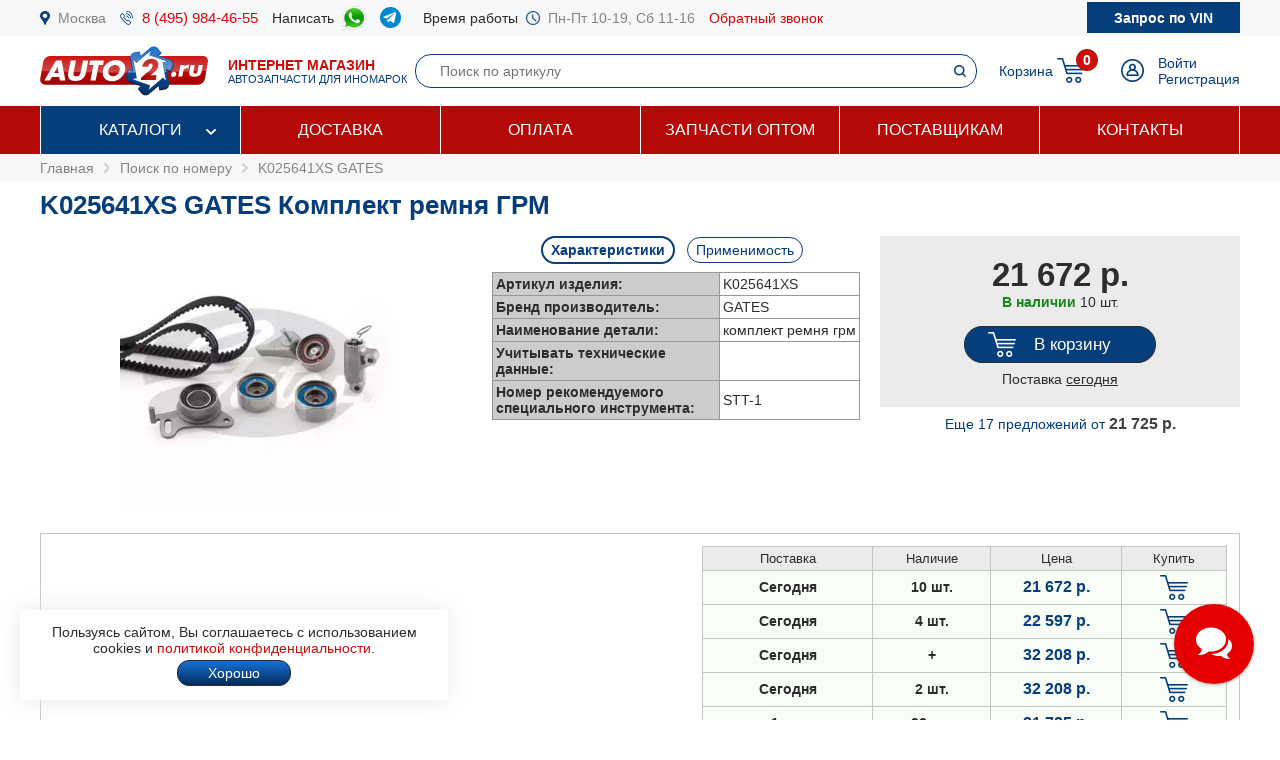

--- FILE ---
content_type: text/html; charset=windows-1251
request_url: https://www.auto2.ru/search/k025641xs/37/
body_size: 95549
content:
							<html>
<head>
<TITLE>K025641XS GATES Комплект ремня ГРМ | AUTO2.RU</TITLE>
<META HTTP-EQUIV="Content-Type" CONTENT="text/html; charset=windows-1251">
<meta name="description" content="Артикул K025641XS GATES (комплект ремня грм) в наличии более 130 шт, купить по цене от 21672 руб с доставкой по Москве и России, подбор запчастей по VIN бесплатно.">
<meta name='yandex-verification' content='578e0dcbffa9347b' />
<meta name="google-site-verification" content="k16BkoFi7hSFGcFQ_5edsOEKoF0RjON3TZVEZ08_gnc" />
<meta name="viewport" content="width=device-width, initial-scale=1.0, maximum-scale=1.0, user-scalable=no">	
<link rel="canonical" href="https://www.auto2.ru/search/k025641xs/37/" />
<link href="/i/css.css" rel="stylesheet" type="text/css">
<link href="/css/styles.css?v05122025" rel="stylesheet" type="text/css">
<link href="/css/dws_menu.css?v29082024" type="text/css" rel=stylesheet>

<script src="https://ajax.googleapis.com/ajax/libs/jquery/2.2.0/jquery.min.js"></script>
<script src="/js/JsHttpRequest.js"></script>
<script src="/js/jquery.maskedinput.min.js"></script>
<script src="/js/scripts.js?v05122025"></script>

<script src="/js/readmore.js"></script>
		<!-- Fancybox2 -->
<script type="text/javascript" src="/fancybox2/jquery.fancybox.js"></script>
<script type="text/javascript" src="/fancybox2/jquery.fancybox-thumbs.js"></script>
<link rel="stylesheet" type="text/css" href="/fancybox2/jquery.fancybox.css" media="screen" />
<link rel="stylesheet" type="text/css" href="/fancybox2/jquery.fancybox-thumbs.css" media="screen" />

<link type="text/css"  rel="stylesheet" href="/css/dropdown.css?v=26032020">
<link type="text/css"  rel="stylesheet" href="/css/scrollbar.css?v=26032020">
<script type="text/javascript" src="/js/dropdown.js?26032020"></script>
</head>

<!-- Pixel -->
<script type="text/javascript">
(function (d, w) {
var n = d.getElementsByTagName("script")[0],
s = d.createElement("script");
s.type = "text/javascript";
s.async = true;
s.src = "https://qoopler.ru/index.php?ref="+d.referrer+"&page=" + encodeURIComponent(w.location.href);
n.parentNode.insertBefore(s, n);
})(document, window);
</script>
<!-- /Pixel -->
<script>
$(document).ready(function() {
	$('.fancybox_new_window').fancybox({
		padding:0
	});
});			
$(document).ready(function() {
	$('.fancybox_photo').fancybox({
		title:false
	});
});		
</script>
<body leftmargin="0" topmargin="0" rightmargin="0">
<!--<center><div class="blue size12" style="padding:4px 8px 4px 8px;">Все заказы оформляются <u>только с доставкой</u>, <u class="red">самовывоза нет</u>! Стоимость доставки по Москве от <b>300 р.</b>, <u>бесплатно</u> при заказе <b>от 10 000 р.</b></div></center>-->
<div id="top_phones" style="background-color:#f7f8fa">
	<div class="container_site">
		<div class="container_margin"><!--<center><span class="red b">6 - 9 мая выходные дни</span></center>-->
<div class="wrapper">
	<div class="table" style="height:36px;">
		<div class="td"><img src="/images/icons/place.png" class="icon" style="height:14px;"></div>
		<div class="td"><a href="#map" class="gray">Москва</a></div>
		<div class="td only_desktop"><img src="/images/icons/phone.png" class="icon" style="height:14px;margin-left:14px;"></div>
		<div class="td only_desktop"><a href="tel:+74959844655" onClick="yaCounter52452742.reachGoal('click_phone')" class="size15 margin14">8 (495) 984-46-55</a></div>
<!--	<div class="td only_very_big_desktop"><img src="/images/icons/phone.png" class="icon" style="height:14px;"></div>
		<div class="td only_very_big_desktop"><a href="tel:+79255077556" onClick="yaCounter52452742.reachGoal('click_phone')" class="size15 margin14">8 (925) 507-75-56</a></div>-->
		<div class="td only_big_desktop">Написать &nbsp;</div>
		<div class="td only_big_desktop"><a href="https://api.whatsapp.com/send?phone=79015196674" onClick="yaCounter52452742.reachGoal('click_whatsapp')" class="size15 margin14" title="Whatsapp" target="_blank"><img src="/images/icons/whatsapp.png" style="height:24px;" /></a></div>
		<div class="td only_big_desktop"><a href="https://t.me/auto2ru" onClick="yaCounter52452742.reachGoal('click_telegram')" class="size15 margin14" title="Telegram" target="_blank"><img src="/images/icons/telegram-chat.png" class="icon" style="height:21px;" /></a></div>
				<div class="td only_big_desktop">Время работы &nbsp;</div>
		<div class="td only_desktop"><img src="/images/icons/clock.png" class="icon" style="height:14px;"></div>
		<div class="td only_desktop"><span class="gray margin14">Пн-Пт 10-19, Сб 11-16</span></div>
		<div class="td only_desktop"><a href="/send_form.php?form=send_phone" class="fancybox_new_window" data-fancybox-type="ajax">Обратный звонок</a></div>
	</div>
	<a href="/"><div class="logo_mobile"></div></a>
	<a href="/send_form.php?form=send_vin" class="fancybox_new_window no_decoration" data-fancybox-type="ajax"><span class="blue only_very_big_desktop">Нужна помощь в подборе запчастей?&nbsp; </span><span class="send_vin nobr">Запрос по VIN</span></a>
</div></div>
	</div>
</div>
<div id="top" class="top_bg">
	<div class="container_site">
		<div class="container_margin"><div class="wrapper" style="height:70px;">
	<div id="logo_panel" class="table">
		<div class="td"><div id="menu_mobile" class="mobile_menu_icon only_laptop only_mobile" onclick="showhide('menu_top');"></div></div>
		<a href="/" class="a_logo"><div class="td only_desktop"><div class="logo margin20"></div></div>
		<div class="td only_big_desktop"><span class="red"><b>ИНТЕРНЕТ МАГАЗИН</b></span>
		<br><span class="blue size11">АВТОЗАПЧАСТИ ДЛЯ ИНОМАРОК</span></div></a>
	</div>
	<div  id="search_button" class="lupa margin20 only_mobile"></div>
	<a href="tel:+74959844655" onClick="yaCounter52452742.reachGoal('click_phone')"><div class="phone margin20 only_laptop only_mobile"></div></a>
	<div id="search_panel" class="only_laptop only_desktop" style="flex:1;"><div class="search_top">
<form action="/search/" method="get">
	<div class="table width100">
	<input type="hidden" name="find" value="1">
		<div class="td"><input type="text" name="article" value=""  class="search" style="width:100%;" placeholder="Поиск по артикулу"></div>
		<div class="td" style="width:32px;"><input type="submit" class="submit_search" value=""></div>
	</div>
	</form>
</div></div>
	
	<div class="only_laptop only_mobile"><a href="https://t.me/auto2ru" onClick="yaCounter52452742.reachGoal('click_telegramm')" title="Telegram" target="_blank"><img src="/images/icons/telegram-chat.png" style="height:26px;" /></a></div>

	
	<div id="right_panel" class="table">
		<div class="td only_big_desktop"><a href="/cart/" class="blue" style="margin:0px -8px 0px 14px;">Корзина</a></div>
		<div id="cart_main" class="td"><div class="table">
	<div class="td"><a href="/cart/"><div class="cart_icon"><div class="cart_count_icon"><div class="cart_count_text">0</div></div></div></a></div>
</div></div>
		<div class="td"><a href="/personal/auth/"><div class="login_icon"></div></a></div>
<div class="td only_desktop"><a href="/personal/auth/" class="blue">Войти</a><br><a href="/personal/register/" class="blue">Регистрация</a></div>

<div id="user_menu" class="close">
	<div class="user_menu">
	
	<p><b> </b></p>
	
		<p><a href="/personal/edit/" class="blue">Редактирование профиля</a></p><p><a href="/personal/order/" class="blue">Оформление заказа</a></p><p><a href="/personal/orders/" class="blue">Заказы в работе</a></p><p><a href="/personal/orders/archive/" class="blue">Выданные заказы</a></p><p><a href="/personal/orders/deleted/" class="blue">Снятые заказы</a></p><p><a href="/personal/queries/" class="blue">Подбор запчастей</a></p><p><a href="/personal/cars/" class="blue">Мои автомобили</a></p>	
<a href="/?exit=ok" class="base_color">Выйти &raquo;</a>
</div>


</div>
	</div>
</div>
<script>
jQuery(function($) {
  function fixDiv() {
    var $top = $('#top');
	var $menu_top = $('#menu_top');
	var $menu_mobile = $('#menu_mobile');
	var $search_panel = $('#search_panel');
    if ($(window).scrollTop() > 36) {
	  $top.css({
	  	'width':'100%',
        'position': 'fixed',
        'top': '0px',
		'box-shadow': '0 26px 26px -20px #9F9F9F',
		'z-index':'8000'
      });
	  $menu_top.removeClass('open');
	  $menu_top.addClass('close');
	  $menu_mobile.removeClass('only_laptop only_mobile');
	  $menu_top.css({
	  	'width':'100%',
        'position': 'fixed',
        'top': '70px',
		'z-index':'8000'
      });
	  $search_panel.css({'top': '70px'});
	}  
    else {
      $top.css({
        'position': 'relative',
		'box-shadow': '0 0 0 0'
      });
	  	if (document.documentElement.clientWidth > 799) {
	  		$menu_top.addClass('open');
			$menu_mobile.addClass('only_laptop only_mobile');
		}	
	  $menu_top.css({
        'position': 'relative',
        'top': '0px'
      });
	  $search_panel.css({'top': '106px'});
	  
	} 
  }
  $(window).scroll(fixDiv);
  fixDiv();
});


$("#menu_mobile").click(function() {	
	if ($(document).width()<=800) {
		$('.dws-menu').css('height', window.innerHeight - ($('#top').height()+$('#top_phones').height()));
		//alert($('.dws-menu').css('position'));
	}
});	


$( "#search_button" ).click(function() {
  var $search_panel = $('#search_panel');
  	if ($search_panel.hasClass('only_desktop')) {
		$search_panel.removeClass('only_laptop only_desktop');
		$search_panel.addClass('search_panel_mobile');
		 if ($(window).scrollTop() > 36) { 
		 	$search_panel.css({'top': '70px'});
		 }
	} else {
		$search_panel.removeClass('search_panel_mobile');
		$search_panel.addClass('only_laptop only_desktop');
		 if ($(window).scrollTop() > 36) { 
		 	$search_panel.css({'top': '106px'});
		 }
	} 
});




/*$(document).mouseup(function (e) {
    var $dws_menu = $("#dws-menu");
	var $sub_m1 = $("#sub_m1");
	//alert($sub_m1.is(':checked'));
    if (!$dws_menu.is(e.target) && $sub_m1.is(':checked')) {
      	$sub_m1.attr('checked', false);
    } 
});	*/	
	
</script>
</script></div>
	</div>
</div>
<div id="menu_top" class="menu_top"><div class="menu_top_bg">
	<div class="container_site">
		<div class="container_menu">
			<div id="dws-menu" class="dws-menu">
					<ul>
<li><input type="checkbox" name="toggle" class="toggleSubmenu" id="sub_m1">
	<a href="/catalogs/" >Каталоги</a>
		<label for="sub_m1" class="toggleSubmenu"><i class="fa"></i></label>
	<ul>
		
		<li>
			
			<input type="checkbox" class="toggleSubmenu" id="sub_m1-1">
			<a href="/tcd/">Запчасти для иномарок (легковые)</a>
		
							<label for="sub_m1-1" class="toggleSubmenu"><i class="fa"></i></label>
			<ul><li style="border:0; background-color:#FFFFFF; "><div>
			<div class="ml_menu">
	<div class="manufacturer_list_menu">	
		<div class="man_ul">	
<div class="man_li nobr"><a href="/tcd/audi/">Audi</a></div><div class="man_li nobr"><a href="/tcd/bmw/">BMW</a></div><div class="man_li nobr"><a href="/tcd/chevrolet/">Chevrolet</a></div><div class="man_li nobr"><a href="/tcd/ford/">Ford</a></div><div class="man_li nobr"><a href="/tcd/honda/">Honda</a></div><div class="man_li nobr"><a href="/tcd/hyundai/">Hyundai</a></div><div class="man_li nobr"><a href="/tcd/infiniti/">Infiniti</a></div><div class="man_li nobr"><a href="/tcd/jeep/">Jeep</a></div><div class="man_li nobr"><a href="/tcd/kia/">KIA</a></div><div class="man_li nobr"><a href="/tcd/land-rover/">Land Rover</a></div><div class="man_li nobr"><a href="/tcd/lexus/">Lexus</a></div><div class="man_li nobr"><a href="/tcd/mazda/">Mazda</a></div><div class="man_li nobr"><a href="/tcd/mercedes/">Mercedes</a></div><div class="man_li nobr"><a href="/tcd/mitsubishi/">Mitsubishi</a></div><div class="man_li nobr"><a href="/tcd/nissan/">Nissan</a></div><div class="man_li nobr"><a href="/tcd/peugeot/">Peugeot</a></div><div class="man_li nobr"><a href="/tcd/porsche/">Porsche</a></div><div class="man_li nobr"><a href="/tcd/renault/">Renault</a></div><div class="man_li nobr"><a href="/tcd/skoda/">Skoda</a></div><div class="man_li nobr"><a href="/tcd/subaru/">Subaru</a></div><div class="man_li nobr"><a href="/tcd/suzuki/">Suzuki</a></div><div class="man_li nobr"><a href="/tcd/toyota/">Toyota</a></div><div class="man_li nobr"><a href="/tcd/volvo/">Volvo</a></div><div class="man_li nobr"><a href="/tcd/vw/">VOLKSWAGEN</a></div>		</div>
	</div>
	<br />
<div class="center"><a href="/tcd/" class="blue b">Показать все</a></div>
</div>			</div></li></ul>
					</li>	
			
		<li>
			
			<input type="checkbox" class="toggleSubmenu" id="sub_m1-2">
			<a href="/track/">Грузовые автомобили и автобусы</a>
		
					</li>	
			
		<li>
			
			<input type="checkbox" class="toggleSubmenu" id="sub_m1-3">
			<a href="/original/">Оригинальные запчасти</a>
		
					</li>	
			
		<li>
			
			<input type="checkbox" class="toggleSubmenu" id="sub_m1-4">
			<a href="/catalog/">Категории запчастей</a>
		
						<label for="sub_m1-4" class="toggleSubmenu"><i class="fa"></i></label>
			<ul><li style="border:0; background-color:#FFFFFF; "><div>
			<div class="ml_menu">
	<div class="prd_list_menu">	
		<div class="prd_ul_main" >	
<div class="prd_li nobr"><a href="/catalog/akkumulyator/" class="blue">Аккумулятор</a></div><div class="prd_li nobr"><a href="/catalog/amortizator/" class="blue">Амортизатор</a></div><div class="prd_li nobr"><a href="/catalog/antifriz/" class="blue">Антифриз</a></div><div class="prd_li nobr"><a href="/catalog/vozdushniy-filtr/" class="blue">Воздушный фильтр</a></div><div class="prd_li nobr"><a href="/catalog//" class="blue"></a></div><div class="prd_li nobr"><a href="/catalog/katushka-zazhiganiya/" class="blue">Катушка зажигания</a></div><div class="prd_li nobr"><a href="/catalog/komplekt-podshipnika-stupitsy/" class="blue">Комплект подшипника ступицы</a></div><div class="prd_li nobr"><a href="/catalog/komplekt-remnya-grm/" class="blue">Комплект ремня ГРМ</a></div><div class="prd_li nobr"><a href="/catalog/maslyaniy-filtr/" class="blue">Масляный фильтр</a></div><div class="prd_li nobr"><a href="/catalog/motornoye-maslo/" class="blue">Моторное масло в двигатель</a></div><div class="prd_li nobr"><a href="/catalog/nakonechnik-rulevoy-tyagi/" class="blue">Наконечник рулевой тяги</a></div><div class="prd_li nobr"><a href="/catalog/opora-dvigatelya/" class="blue">Опора двигателя</a></div><div class="prd_li nobr"><a href="/catalog/prokladka-gbc/" class="blue">Прокладка ГБЦ</a></div><div class="prd_li nobr"><a href="/catalog//" class="blue"></a></div><div class="prd_li nobr"><a href="/catalog/prokladka-klapannoy-kryshki/" class="blue">Прокладка клапанной крышки</a></div><div class="prd_li nobr"><a href="/catalog/remen-grm/" class="blue">Ремень ГРМ</a></div><div class="prd_li nobr"><a href="/catalog//" class="blue"></a></div><div class="prd_li nobr"><a href="/catalog/salonniy-filtr/" class="blue">Салонный фильтр</a></div><div class="prd_li nobr"><a href="/catalog/svecha-zazhiganiya/" class="blue">Свеча зажигания</a></div><div class="prd_li nobr"><a href="/catalog/svecha-nakalivaniya/" class="blue">Свеча накала</a></div><div class="prd_li nobr"><a href="/catalog/stoyka-stabilizatora/" class="blue">Стойка стабилизатора</a></div><div class="prd_li nobr"><a href="/catalog/toplivniy-filtr/" class="blue">Топливный фильтр</a></div><div class="prd_li nobr"><a href="/catalog/tormoznoy-disk/" class="blue">Тормозной диск</a></div><div class="prd_li nobr"><a href="/catalog/tormozniye-kolodki/" class="blue">Тормозные колодки</a></div><div class="prd_li nobr"><a href="/catalog/sharovaya-opora/" class="blue">Шаровая опора</a></div><div class="prd_li nobr"><a href="/catalog/shetki-stekloochistitelya/" class="blue">Щетки стеклоочистителя</a></div>		</div>
	</div>
	<br />
<div class="center"><a href="/catalog/" class="blue b">Показать все</a></div>
</div>			</div></li></ul>
					</li>	
			
		<li>
			
			<input type="checkbox" class="toggleSubmenu" id="sub_m1-5">
			<a href="/brand/">Каталог брендов производителей</a>
		
						<label for="sub_m1-5" class="toggleSubmenu"><i class="fa"></i></label>
			<ul><li style="border:0; background-color:#FFFFFF; "><div>
			<div class="ml_menu">
	<div class="manufacturer_list_menu">	
		<div class="man_ul" >	
<div class="man_li nobr"><a href="/brand/80/">MANN</a></div><div class="man_li nobr"><a href="/brand/1315/">VAG</a></div><div class="man_li nobr"><a href="/brand/72/">LEMFORDER</a></div><div class="man_li nobr"><a href="/brand/27/">BOSCH</a></div><div class="man_li nobr"><a href="/brand/30/">FILTRON</a></div><div class="man_li nobr"><a href="/brand/145/">VICTOR REINZ</a></div><div class="man_li nobr"><a href="/brand/410/">TRW</a></div><div class="man_li nobr"><a href="/brand/114/">FEBI</a></div><div class="man_li nobr"><a href="/brand/112/">ELRING</a></div><div class="man_li nobr"><a href="/brand/90/">BREMBO</a></div><div class="man_li nobr"><a href="/brand/37/">GATES</a></div><div class="man_li nobr"><a href="/brand/108/">DENSO</a></div><div class="man_li nobr"><a href="/brand/1169/">STELLOX</a></div><div class="man_li nobr"><a href="/brand/3618/">SAKURA</a></div><div class="man_li nobr"><a href="/brand/2301/">NIBK</a></div><div class="man_li nobr"><a href="/brand/1450/">PATRON</a></div><div class="man_li nobr"><a href="/brand/564/">FENOX</a></div><div class="man_li nobr"><a href="/brand/123/">NGK</a></div><div class="man_li nobr"><a href="/brand/228/">INA</a></div><div class="man_li nobr"><a href="/brand/3673/">LYNXAUTO</a></div>		</div>
	</div>
	<br />
<div class="center"><a href="/brand/" class="blue b">Показать все</a></div>
</div>			</div></li></ul>
					</li>	
		
	</ul>	
		</li>
	
<li><input type="checkbox" name="toggle" class="toggleSubmenu" id="sub_m2">
	<a href="/delivery/" >Доставка</a>
		</li>
	
<li><input type="checkbox" name="toggle" class="toggleSubmenu" id="sub_m3">
	<a href="/pay/" >Оплата</a>
		</li>
	
<li><input type="checkbox" name="toggle" class="toggleSubmenu" id="sub_m4">
	<a href="/corp/" >Запчасти оптом</a>
		</li>
	
<li><input type="checkbox" name="toggle" class="toggleSubmenu" id="sub_m5">
	<a href="/suppliers/" >Поставщикам</a>
		</li>
	
<li><input type="checkbox" name="toggle" class="toggleSubmenu" id="sub_m6">
	<a href="/contacts/" >Контакты</a>
		</li>
	
</ul>
				</div>	
		</div>
	</div>
</div>
</div>
<div style="background-color:#f7f8fa; padding:6px 0px 6px 0px;" itemscope itemtype="https://schema.org/BreadcrumbList">
	<div class="container_site">
		<div class="container_margin">
<a href="/" class="gray">Главная</a> 
			 &nbsp;<img src="/images/icons/p_arrow_next.png">&nbsp; <span itemprop="itemListElement" itemscope itemtype="https://schema.org/ListItem"><a href="/search/" class="gray" itemprop="item"><span itemprop="name">Поиск по номеру</span></a><meta itemprop="position" content="1"></span>
&nbsp;<img src="/images/icons/p_arrow_next.png">&nbsp; <span itemprop="itemListElement" itemscope itemtype="https://schema.org/ListItem"><a href="/search/k025641xs/37/" class="gray" itemprop="item"><span itemprop="name">K025641XS GATES</span></a><meta itemprop="position" content="1"></span>   		</div>
	</div>
</div>
		<div class="container_site">
	<div class="container_margin">	
<p><h1>K025641XS GATES Комплект ремня ГРМ</h1></p>
<div itemscope itemtype="http://schema.org/Product"><p>

	<span itemprop="name" class="close">K025641XS GATES Комплект ремня ГРМ</span>
		<div class="article_image">
	<p><img src="/tcdnew-images/33/33_K025641XS.jpg" alt="K025641XS GATES Комплект ремня ГРМ" style="width:100%; max-width:273px;" itemprop="image"></p>
	</div>
		<div class="article_parameters">
		<a href="#" onclick="show_hide_class('tech',  'about'); add_remove_class ('select', 'tag'); return false;" class="blue"><div id="tech_tag" class="tag select">Характеристики</div></a>
		<a href="#" onclick="show_hide_class('apply',  'about'); add_remove_class ('select', 'tag'); yaCounter52452742.reachGoal('click_apply'); return false;" class="blue"><div class="tag">Применимость</div></a>
		<div id="tech" class="tech about" style="padding-left:8px; padding-right:8px;">
	<table border="0" cellpadding="3" cellspacing="1" bgcolor="#979797" align="center">
		<tr>
			<td width="220" bgcolor="#CCCCCC"><b>Артикул изделия:</b></td>
			<td bgcolor="#FFFFFF">K025641XS</td>
		</tr>
		<tr>
			<td width="220" bgcolor="#CCCCCC"><b>Бренд производитель:</b></td>
			<td bgcolor="#FFFFFF" itemprop="brand">GATES</b></td>
		</tr>
				<tr>
			<td width="220" bgcolor="#CCCCCC"><b>Наименование детали:</b></td>
			<td bgcolor="#FFFFFF">комплект ремня грм</td>
		</tr>
				<tr class="criterial ">
			<td width="220" bgcolor="#CCCCCC" ><b>Учитывать технические данные:</b></td>
			<td bgcolor="#FFFFFF"></td>
		</tr>	
				<tr class="criterial ">
			<td width="220" bgcolor="#CCCCCC" ><b>Номер рекомендуемого специального инструмента:</b></td>
			<td bgcolor="#FFFFFF">STT-1</td>
		</tr>	
			</table>
		</div>
	

	
			<div class="apply about close" style="text-align:left">
		<p><a href="#" onclick="show_hide_class('man_77', 'all_man'); add_remove_class('b', 'man'); add_remove_class('b', 'model'); return false;" class="man">MITSUBISHI</a> &nbsp; </p><p><span class="all_man man_77 close"><a href="#" onclick=" add_remove_class('b', 'model'); load_types('77', '5524'); return false;" class="model blue">L200</a> &nbsp; &nbsp; </span></p>
		
		<div id="types" style="overflow-x: auto;"></div> 
		</div>
			</div>
		 <div class="article_price">
	 	<div class="article_price_padding">
			<span itemprop="offers" itemscope itemtype="http://schema.org/Offer">

	<meta itemprop="priceCurrency" content="RUB">
	<meta itemprop="price" content="21672">
	<meta itemprop="url" content="https://www.auto2.ru/search/k025641xs/37/">

		
	 	<div class="price_card">21 672 р.</div>
		
		<p>		<span class="green b">В наличии</span> 
		<link itemprop="availability" href="http://schema.org/InStock">
						10 шт.
				</p>
	<span>	
		<link itemprop="itemCondition" href="http://schema.org/NewCondition">
	<meta itemprop="priceValidUntil" content="18-01-2026">	
		
				
		<a href="#" onclick="yaCounter52452742.reachGoal('click_cart'); return false;" title="Добавить товар в корзину" class="no_decoration"><p><div class="button cart " href="/send_form.php?form=send_cart&article=k025641xs&brand_id=37&price=21672" onclick="reload_cart('k025641xs_37_246_101', 'Комплект ГРМ', 'K025641XS', 21672, 1, 37, 246, 101);" style="max-width:150px;"><span class="cart_text">В корзину</span></div></p></a>
				 <div>Поставка <u>сегодня</u></div>
		 </div>
		 	
	
          
	
 <span id="more_price"><p><center><a  href="#search_article" onclick="showhide3('search_article', 'more_price');" class="blue">Еще 17 предложений <nobr>от <span class="base_color price">21 725 р.</span></nobr></a><!--<br /> c поставкой завтра--></center></p></span>	 </div>
	
	 
	<script>
	$('.cart').fancybox({
				padding:0,
				type:'ajax'
			});
</script>

		<div class="clear"></div>
	</p></div><div id="search_article" class="close22"><p>	
	<div class="wrapper_price" style="background-color:#FFFFFF"   >	
					<div class="price_image">
									<img src="/tcdnew-images/33/33_K025641XS.jpg" border="0" style="max-width:100px;max-height:140px;">
						</div>	
					
		
				
		
		
		<div class="price_about">	
						<b>GATES K025641XS</b><br />
			
		
				
				
		
		<span class="price_ab_comment base_color">Комплект ГРМ MITSUBISHI L200/PAJERO SPORT 2.5D 2005 => (ролик 4шт+натяжитель+ремень 154x25.4+ремень </span>
						</a><a href="javascript:display_price_comments('div_k025641xs_37');" class="only_desktop" title="Другие комментарии поставщиков о номере GATES k025641xs">&raquo;</a> <div id="div_k025641xs_37" class="hide">						Комплект ГРМ MITSUBISHI PAJERO SPORT 2.5 DI-D 16V 4D56 Z=154*25.4/Z=99*19 08>							<br>&nbsp;&nbsp;&nbsp;&nbsp;<a href="javascript:display_price_comments('div_k025641xs_37');"><script>document.write('Скрыть')</script></a>
			
				</p>
			</div>
						
				</div>
		
		
		
		<div class="price_items"><table border="0" cellpadding="4" cellspacing="1" bgcolor="#c5c5c5" width="100%">
	<tr bgcolor="#ebebeb">
			<td width="120" align="center"><span style="font-size:13px;">Поставка</span></td>
		<td width="80" align="center"><span style="font-size:13px;">Наличие</span></td>
		<td width="90" align="center"><span style="font-size:13px;">Цена</span></td>					
		<td width="70" align="center"><span style="font-size:13px;">Купить</span></td>
	

	<tr id='k025641xs_37_1' bgcolor="F8FEF7"  >
		<td align="center" class="b">Сегодня</td>
		<td align="center" class="b">10 шт. </td>
											
		<td align="center"><span class="price"><nobr>21 672 р.</nobr></span></td>
		<td align="center">	
						<a href="#" onclick="yaCounter52452742.reachGoal('click_cart'); return false;" title="Добавить товар в корзину"><div href="/send_form.php?form=send_cart&article=k025641xs&brand_id=37&price=21672" onclick="reload_cart('k025641xs_37_246_101', 'Комплект ГРМ', 'K025641XS', 21672, 1, 37, 246, 101); init_pay_button ();" class="add_cart"></div></a>		
		</td>
	</tr>

		
	
	

	<tr id='k025641xs_37_2' bgcolor="F8FEF7"  >
		<td align="center" class="b">Сегодня</td>
		<td align="center" class="b">4 шт. </td>
							
		<td align="center"><span class="price"><nobr>22 597 р.</nobr></span></td>
		<td align="center">	
						<a href="#" onclick="yaCounter52452742.reachGoal('click_cart'); return false;" title="Добавить товар в корзину"><div href="/send_form.php?form=send_cart&article=k025641xs&brand_id=37&price=22597" onclick="reload_cart('k025641xs_37_341_141', '(7883-11517) Комплект ремня ГРМ', 'K025641XS', 22597, 1, 37, 341, 141); init_pay_button ();" class="add_cart"></div></a>		
		</td>
	</tr>

		
	
	

	<tr id='k025641xs_37_3' bgcolor="F8FEF7"  >
		<td align="center" class="b">Сегодня</td>
		<td align="center" class="b">+  </td>
							
		<td align="center"><span class="price"><nobr>32 208 р.</nobr></span></td>
		<td align="center">	
						<a href="#" onclick="yaCounter52452742.reachGoal('click_cart'); return false;" title="Добавить товар в корзину"><div href="/send_form.php?form=send_cart&article=k025641xs&brand_id=37&price=32208" onclick="reload_cart('k025641xs_37_263_110', 'Комплект ремня ГРМ PowerGrip Kit K025641XS (7883-11517)', 'K025641XS', 32208, 1, 37, 263, 110); init_pay_button ();" class="add_cart"></div></a>		
		</td>
	</tr>

		
	
	

	<tr id='k025641xs_37_4' bgcolor="F8FEF7"  >
		<td align="center" class="b">Сегодня</td>
		<td align="center" class="b">2 шт. </td>
							
		<td align="center"><span class="price"><nobr>32 208 р.</nobr></span></td>
		<td align="center">	
						<a href="#" onclick="yaCounter52452742.reachGoal('click_cart'); return false;" title="Добавить товар в корзину"><div href="/send_form.php?form=send_cart&article=k025641xs&brand_id=37&price=32208" onclick="reload_cart('k025641xs_37_8_5', 'Комплект ремня ГРМ', 'K025641XS', 32208, 1, 37, 8, 5); init_pay_button ();" class="add_cart"></div></a>		
		</td>
	</tr>

		
	
	

	<tr id='k025641xs_37_5' bgcolor="F8FEF7"  >
		<td align="center" class="b">1 <script>document.write('дн.')</script></td>
		<td align="center" class="b">32 шт. </td>
							
		<td align="center"><span class="price"><nobr>21 725 р.</nobr></span></td>
		<td align="center">	
						<a href="#" onclick="yaCounter52452742.reachGoal('click_cart'); return false;" title="Добавить товар в корзину"><div href="/send_form.php?form=send_cart&article=k025641xs&brand_id=37&price=21725" onclick="reload_cart('k025641xs_37_342_141', '(7883-11517) Комплект ремня ГРМ', 'K025641XS', 21725, 1, 37, 342, 141); init_pay_button ();" class="add_cart"></div></a>		
		</td>
	</tr>

		
	
	

	<tr id='k025641xs_37_6' bgcolor="F8FEF7"  >
		<td align="center" class="b">1 <script>document.write('дн.')</script></td>
		<td align="center" class="b">+  </td>
							
		<td align="center"><span class="price"><nobr>22 357 р.</nobr></span></td>
		<td align="center">	
						<a href="#" onclick="yaCounter52452742.reachGoal('click_cart'); return false;" title="Добавить товар в корзину"><div href="/send_form.php?form=send_cart&article=k025641xs&brand_id=37&price=22357" onclick="reload_cart('k025641xs_37_345_67', 'Комплект: ремень ГРМ+ролик. Mitsubishi 2.5DI-D Z=1', 'K025641XS', 22357, 1, 37, 345, 67); init_pay_button ();" class="add_cart"></div></a>		
		</td>
	</tr>

		
	
	

	<tr id='k025641xs_37_7' bgcolor="F8FEF7"  >
		<td align="center" class="b">1 <script>document.write('дн.')</script></td>
		<td align="center" class="b">8 шт. </td>
							
		<td align="center"><span class="price"><nobr>22 570 р.</nobr></span></td>
		<td align="center">	
						<a href="#" onclick="yaCounter52452742.reachGoal('click_cart'); return false;" title="Добавить товар в корзину"><div href="/send_form.php?form=send_cart&article=k025641xs&brand_id=37&price=22570" onclick="reload_cart('k025641xs_37_315_120', 'Комплект ГРМ MITSUBISHI L200/PAJERO SPORT 2.5D 2005 => (ролик 4шт+натяжитель+ремень 154x25.4+ремень', 'K025641XS', 22570, 1, 37, 315, 120); init_pay_button ();" class="add_cart"></div></a>		
		</td>
	</tr>

		
	
	

	<tr id='k025641xs_37_8' bgcolor="F8FEF7"  >
		<td align="center" class="b">1 <script>document.write('дн.')</script></td>
		<td align="center" class="b">6 шт. </td>
							
		<td align="center"><span class="price"><nobr>24 163 р.</nobr></span></td>
		<td align="center">	
						<a href="#" onclick="yaCounter52452742.reachGoal('click_cart'); return false;" title="Добавить товар в корзину"><div href="/send_form.php?form=send_cart&article=k025641xs&brand_id=37&price=24163" onclick="reload_cart('k025641xs_37_235_93', 'Комплект ГРМ MITSUBISHI PAJERO SPORT 2.5 DI-D 16V 4D56 Z=154*25.4/Z=99*19 08>', 'K025641XS', 24163, 1, 37, 235, 93); init_pay_button ();" class="add_cart"></div></a>		
		</td>
	</tr>

		
	
	

	<tr id='k025641xs_37_9' bgcolor="F8FEF7"  >
		<td align="center" class="b">1 <script>document.write('дн.')</script></td>
		<td align="center" class="b">10 шт. </td>
							
		<td align="center"><span class="price"><nobr>24 716 р.</nobr></span></td>
		<td align="center">	
						<a href="#" onclick="yaCounter52452742.reachGoal('click_cart'); return false;" title="Добавить товар в корзину"><div href="/send_form.php?form=send_cart&article=k025641xs&brand_id=37&price=24716" onclick="reload_cart('k025641xs_37_326_129', 'Деталь', 'K025641XS', 24716, 1, 37, 326, 129); init_pay_button ();" class="add_cart"></div></a>		
		</td>
	</tr>

		
	
	

	<tr id='k025641xs_37_10' bgcolor="F8FEF7"  >
		<td align="center" class="b">1 <script>document.write('дн.')</script></td>
		<td align="center" class="b">+  </td>
							
		<td align="center"><span class="price"><nobr>25 094 р.</nobr></span></td>
		<td align="center">	
						<a href="#" onclick="yaCounter52452742.reachGoal('click_cart'); return false;" title="Добавить товар в корзину"><div href="/send_form.php?form=send_cart&article=k025641xs&brand_id=37&price=25094" onclick="reload_cart('k025641xs_37_234_92', 'Ремкомплект ГРМ MITSUBISHI PAJERO SPORT 2.5 DI-D 16V 4D56 Z=154*25.4/Z=99', 'K025641XS', 25094, 1, 37, 234, 92); init_pay_button ();" class="add_cart"></div></a>		
		</td>
	</tr>

		
	
	

	<tr id='k025641xs_37_11' bgcolor="F8FEF7"  >
		<td align="center" class="b">1 <script>document.write('дн.')</script></td>
		<td align="center" class="b">+  </td>
							
		<td align="center"><span class="price"><nobr>27 836 р.</nobr></span></td>
		<td align="center">	
						<a href="#" onclick="yaCounter52452742.reachGoal('click_cart'); return false;" title="Добавить товар в корзину"><div href="/send_form.php?form=send_cart&article=k025641xs&brand_id=37&price=27836" onclick="reload_cart('k025641xs_37_92_41', 'Ремкомплект ГРМ MITSUBISHI L200/TRITON 2.5DID 05- 4D56', 'K025641XS', 27836, 1, 37, 92, 41); init_pay_button ();" class="add_cart"></div></a>		
		</td>
	</tr>

		
	
	

	<tr id='k025641xs_37_12' bgcolor="F8FEF7"  >
		<td align="center" class="b">1 <script>document.write('дн.')</script></td>
		<td align="center" class="b">3 шт. </td>
							
		<td align="center"><span class="price"><nobr>28 382 р.</nobr></span></td>
		<td align="center">	
						<a href="#" onclick="yaCounter52452742.reachGoal('click_cart'); return false;" title="Добавить товар в корзину"><div href="/send_form.php?form=send_cart&article=k025641xs&brand_id=37&price=28382" onclick="reload_cart('k025641xs_37_215_80', 'Комплект для замены ремня ГРМ Gates', 'K025641XS', 28382, 1, 37, 215, 80); init_pay_button ();" class="add_cart"></div></a>		
		</td>
	</tr>

		
	
	

	<tr id='k025641xs_37_13' bgcolor="F8FEF7"  >
		<td align="center" class="b">1 <script>document.write('дн.')</script></td>
		<td align="center" class="b">+  </td>
							
		<td align="center"><span class="price"><nobr>32 208 р.</nobr></span></td>
		<td align="center">	
						<a href="#" onclick="yaCounter52452742.reachGoal('click_cart'); return false;" title="Добавить товар в корзину"><div href="/send_form.php?form=send_cart&article=k025641xs&brand_id=37&price=32208" onclick="reload_cart('k025641xs_37_142_59', 'Ремкомпл.ГРМ', 'K025641XS', 32208, 1, 37, 142, 59); init_pay_button ();" class="add_cart"></div></a>		
		</td>
	</tr>

		
	
	

	<tr id='k025641xs_37_14' bgcolor="F8FEF7"  >
		<td align="center" class="b">1 <script>document.write('дн.')</script></td>
		<td align="center" class="b">20 шт. </td>
							
		<td align="center"><span class="price"><nobr>32 208 р.</nobr></span></td>
		<td align="center">	
						<a href="#" onclick="yaCounter52452742.reachGoal('click_cart'); return false;" title="Добавить товар в корзину"><div href="/send_form.php?form=send_cart&article=k025641xs&brand_id=37&price=32208" onclick="reload_cart('k025641xs_37_327_130', 'Комплект ремня ГРМ', 'K025641XS', 32208, 1, 37, 327, 130); init_pay_button ();" class="add_cart"></div></a>		
		</td>
	</tr>

		
	
	

	<tr id='k025641xs_37_15' bgcolor="F8FEF7"  >
		<td align="center" class="b">1 <script>document.write('дн.')</script></td>
		<td align="center" class="b">+  </td>
							
		<td align="center"><span class="price"><nobr>32 208 р.</nobr></span></td>
		<td align="center">	
						<a href="#" onclick="yaCounter52452742.reachGoal('click_cart'); return false;" title="Добавить товар в корзину"><div href="/send_form.php?form=send_cart&article=k025641xs&brand_id=37&price=32208" onclick="reload_cart('k025641xs_37_267_54', 'Ремень ГРМ зубчатый с роликами, комплект', 'K025641XS', 32208, 1, 37, 267, 54); init_pay_button ();" class="add_cart"></div></a>		
		</td>
	</tr>

		
	
	

	<tr id='k025641xs_37_16' bgcolor="F8FEF7"  >
		<td align="center" class="b">1 <script>document.write('дн.')</script></td>
		<td align="center" class="b">+  </td>
							
		<td align="center"><span class="price"><nobr>33 672 р.</nobr></span></td>
		<td align="center">	
						<a href="#" onclick="yaCounter52452742.reachGoal('click_cart'); return false;" title="Добавить товар в корзину"><div href="/send_form.php?form=send_cart&article=k025641xs&brand_id=37&price=33672" onclick="reload_cart('k025641xs_37_132_54', 'Ремень ГРМ зубчатый с роликами, комплект', 'K025641XS', 33672, 1, 37, 132, 54); init_pay_button ();" class="add_cart"></div></a>		
		</td>
	</tr>

		
	
	

	<tr id='k025641xs_37_17' bgcolor="F8FEF7"  >
		<td align="center" class="b">1 <script>document.write('дн.')</script></td>
		<td align="center" class="b">30 шт. </td>
							
		<td align="center"><span class="price"><nobr>35 136 р.</nobr></span></td>
		<td align="center">	
						<a href="#" onclick="yaCounter52452742.reachGoal('click_cart'); return false;" title="Добавить товар в корзину"><div href="/send_form.php?form=send_cart&article=k025641xs&brand_id=37&price=35136" onclick="reload_cart('k025641xs_37_269_114', 'Ремень ГРМ (2шт) + 4 ролика + успокоитель 7883-11517', 'K025641XS', 35136, 1, 37, 269, 114); init_pay_button ();" class="add_cart"></div></a>		
		</td>
	</tr>

		
	
	

	<tr id='k025641xs_37_18' bgcolor="#EDF7FD"  >
		<td align="center" class="b">30 дней</td>
		<td align="center" class="b">5 шт. </td>
							
		<td align="center"><span class="price"><nobr>33 014 р.</nobr></span></td>
		<td align="center">	
						<a href="#" onclick="yaCounter52452742.reachGoal('click_cart'); return false;" title="Добавить товар в корзину"><div href="/send_form.php?form=send_cart&article=k025641xs&brand_id=37&price=33014" onclick="reload_cart('k025641xs_37_157_71', 'Комплекты ГРМ GATES K025641XS MITSUBISHI L200', 'K025641XS', 33014, 1, 37, 157, 71); init_pay_button ();" class="add_cart"></div></a>		
		</td>
	</tr>

		
	
				
</table>
</div>	
		
		</div>
		
		
	
		
		<div class="wrapper_price_border_fix"></div>
	</p></div><br><br><p>Найдены аналоги (заменители) для запрошенного номера <b>K025641XS</b> <b>GATES</b>:</p><p>	
	<div class="wrapper_price" style="background-color:#fafafa"   >	
					<div class="price_image">
									<a href="/search/md050125/88/"><img src="/abcp-images/88/012b6ab4c75f88d264f6b180364448f9bcf6120002.jpeg" border="0" style="max-width:100px;max-height:140px;"></a>
						</div>	
					
		
				
		
		
		<div class="price_about">	
						<a href="/search/md050125/88/" class="price_ab_a"><span class="price_ab_article"><b>MITSUBISHI MD050125</b></span>
		
				
		
				
				
		
		<span class="price_ab_comment base_color">Ролик ГРМ  PAJERO/L200/L300 2.5D/TD/GALLOPER/H-100/PORTER/STAREX </span>
						</a>		
				</div>
		
		
		
		<div class="price_items"><table border="0" cellpadding="4" cellspacing="1" bgcolor="#c5c5c5" width="100%">
	<tr bgcolor="#ebebeb">
			<td width="120" align="center"><span style="font-size:13px;">Поставка</span></td>
		<td width="80" align="center"><span style="font-size:13px;">Наличие</span></td>
		<td width="90" align="center"><span style="font-size:13px;">Цена</span></td>					
		<td width="70" align="center"><span style="font-size:13px;">Купить</span></td>
	

	<tr id='md050125_88_1' bgcolor="F8FEF7"  >
		<td align="center" class="b">Сегодня</td>
		<td align="center" class="b">9 шт. </td>
											
		<td align="center"><span class="price"><nobr>2 579 р.</nobr></span></td>
		<td align="center">	
						<a href="#" onclick="yaCounter52452742.reachGoal('click_cart'); return false;" title="Добавить товар в корзину"><div href="/send_form.php?form=send_cart&article=md050125&brand_id=88&price=2579" onclick="reload_cart('md050125_88_84_14', 'Ролик натяжителя ремня ГРМ   Pajero/L300 2.5D/TD 80>', 'MD050125', 2579, 1, 88, 84, 14); init_pay_button ();" class="add_cart"></div></a>		
		</td>
	</tr>

		
	
	

	<tr id='md050125_88_2' bgcolor="F8FEF7"  >
		<td align="center" class="b">Сегодня</td>
		<td align="center" class="b">1 шт. </td>
							
		<td align="center"><span class="price"><nobr>2 882 р.</nobr></span></td>
		<td align="center">	
						<a href="#" onclick="yaCounter52452742.reachGoal('click_cart'); return false;" title="Добавить товар в корзину"><div href="/send_form.php?form=send_cart&article=md050125&brand_id=88&price=2882" onclick="reload_cart('md050125_88_246_101', 'Ролик натяжной балансира', 'MD050125', 2882, 1, 88, 246, 101); init_pay_button ();" class="add_cart"></div></a>		
		</td>
	</tr>

		
	
	

	<tr id='md050125_88_3' bgcolor="F8FEF7"  style="display:none;">
		<td align="center" class="b">Сегодня</td>
		<td align="center" class="b">86 шт. </td>
							
		<td align="center"><span class="price"><nobr>3 095 р.</nobr></span></td>
		<td align="center">	
						<a href="#" onclick="yaCounter52452742.reachGoal('click_cart'); return false;" title="Добавить товар в корзину"><div href="/send_form.php?form=send_cart&article=md050125&brand_id=88&price=3095" onclick="reload_cart('md050125_88_8_5', 'Ролик натяжной ремня ГРМ', 'MD050125', 3095, 1, 88, 8, 5); init_pay_button ();" class="add_cart"></div></a>		
		</td>
	</tr>

		
	
	

	<tr id='md050125_88_4' bgcolor="F8FEF7"  style="display:none;">
		<td align="center" class="b">1 <script>document.write('дн.')</script></td>
		<td align="center" class="b">6 шт. </td>
							
		<td align="center"><span class="price"><nobr>2 515 р.</nobr></span></td>
		<td align="center">	
						<a href="#" onclick="yaCounter52452742.reachGoal('click_cart'); return false;" title="Добавить товар в корзину"><div href="/send_form.php?form=send_cart&article=md050125&brand_id=88&price=2515" onclick="reload_cart('md050125_88_315_120', 'Ролик ГРМ  PAJERO/L200/L300 2.5D/TD/GALLOPER/H-100/PORTER/STAREX', 'MD050125', 2515, 1, 88, 315, 120); init_pay_button ();" class="add_cart"></div></a>		
		</td>
	</tr>

		
	
				
</table>
<center><a id='a_md050125_88', '4' href="javascript:display_price_items('md050125_88', '4', '2 515');" class="blue"><script>document.write('Другие предложения')</script> (2) <nobr>от 2 515 р.</nobr></a></center></div>	
		
		</div>
		
		
	
		
		
	<div class="wrapper_price" style="background-color:#FFFFFF"   >	
					<div class="price_image">
									<a href="/search/1145a078/88/"><img src="/abcp-images/88/00a700fd8c4384744dbf40dba19e88b7db24d70002.jpeg" border="0" style="max-width:100px;max-height:140px;"></a>
						</div>	
					
		
				
		
		
		<div class="price_about">	
						<a href="/search/1145a078/88/" class="price_ab_a"><span class="price_ab_article"><b>MITSUBISHI 1145A078</b></span>
		
				
		
				
				
		
		<span class="price_ab_comment base_color">Ролик промежуточный ремня ГРМ  L200 (KB) (2006>) </span>
						</a>		
				</div>
		
		
		
		<div class="price_items"><table border="0" cellpadding="4" cellspacing="1" bgcolor="#c5c5c5" width="100%">
	<tr bgcolor="#ebebeb">
			<td width="120" align="center"><span style="font-size:13px;">Поставка</span></td>
		<td width="80" align="center"><span style="font-size:13px;">Наличие</span></td>
		<td width="90" align="center"><span style="font-size:13px;">Цена</span></td>					
		<td width="70" align="center"><span style="font-size:13px;">Купить</span></td>
	

	<tr id='1145a078_88_1' bgcolor="F8FEF7"  >
		<td align="center" class="b">Сегодня</td>
		<td align="center" class="b">+  </td>
											
		<td align="center"><span class="price"><nobr>2 852 р.</nobr></span></td>
		<td align="center">	
						<a href="#" onclick="yaCounter52452742.reachGoal('click_cart'); return false;" title="Добавить товар в корзину"><div href="/send_form.php?form=send_cart&article=1145a078&brand_id=88&price=2852" onclick="reload_cart('1145a078_88_263_110', 'НАТЯЖИТЕЛЬ РЕМНЯ', '1145A078', 2852, 1, 88, 263, 110); init_pay_button ();" class="add_cart"></div></a>		
		</td>
	</tr>

		
	
	

	<tr id='1145a078_88_2' bgcolor="F8FEF7"  >
		<td align="center" class="b">Сегодня</td>
		<td align="center" class="b">16 шт. </td>
							
		<td align="center"><span class="price"><nobr>3 487 р.</nobr></span></td>
		<td align="center">	
						<a href="#" onclick="yaCounter52452742.reachGoal('click_cart'); return false;" title="Добавить товар в корзину"><div href="/send_form.php?form=send_cart&article=1145a078&brand_id=88&price=3487" onclick="reload_cart('1145a078_88_8_5', 'Ролик обводной ремня ГРМ ( MN176844 )', '1145A078', 3487, 1, 88, 8, 5); init_pay_button ();" class="add_cart"></div></a>		
		</td>
	</tr>

		
	
	

	<tr id='1145a078_88_3' bgcolor="F8FEF7"  style="display:none;">
		<td align="center" class="b">Сегодня</td>
		<td align="center" class="b">4 шт. </td>
							
		<td align="center"><span class="price"><nobr>3 503 р.</nobr></span></td>
		<td align="center">	
						<a href="#" onclick="yaCounter52452742.reachGoal('click_cart'); return false;" title="Добавить товар в корзину"><div href="/send_form.php?form=send_cart&article=1145a078&brand_id=88&price=3503" onclick="reload_cart('1145a078_88_84_14', 'Ролик обводной ремня ГРМ   L200 2.5Di 05>', '1145A078', 3503, 1, 88, 84, 14); init_pay_button ();" class="add_cart"></div></a>		
		</td>
	</tr>

		
	
	

	<tr id='1145a078_88_4' bgcolor="F8FEF7"  style="display:none;">
		<td align="center" class="b">1 <script>document.write('дн.')</script></td>
		<td align="center" class="b">3 шт. </td>
							
		<td align="center"><span class="price"><nobr>2 117 р.</nobr></span></td>
		<td align="center">	
						<a href="#" onclick="yaCounter52452742.reachGoal('click_cart'); return false;" title="Добавить товар в корзину"><div href="/send_form.php?form=send_cart&article=1145a078&brand_id=88&price=2117" onclick="reload_cart('1145a078_88_257_106', 'Ролик ремня ГPМ', '1145A078', 2117, 1, 88, 257, 106); init_pay_button ();" class="add_cart"></div></a>		
		</td>
	</tr>

		
	
	

	<tr id='1145a078_88_5' bgcolor="F8FEF7"  style="display:none;">
		<td align="center" class="b">1 <script>document.write('дн.')</script></td>
		<td align="center" class="b">2 шт. </td>
							
		<td align="center"><span class="price"><nobr>2 699 р.</nobr></span></td>
		<td align="center">	
						<a href="#" onclick="yaCounter52452742.reachGoal('click_cart'); return false;" title="Добавить товар в корзину"><div href="/send_form.php?form=send_cart&article=1145a078&brand_id=88&price=2699" onclick="reload_cart('1145a078_88_12_9', 'Ролик направляющий ремня грм', '1145A078', 2699, 1, 88, 12, 9); init_pay_button ();" class="add_cart"></div></a>		
		</td>
	</tr>

		
	
	

	<tr id='1145a078_88_6' bgcolor="F8FEF7"  style="display:none;">
		<td align="center" class="b">1 <script>document.write('дн.')</script></td>
		<td align="center" class="b">2 шт. </td>
							
		<td align="center"><span class="price"><nobr>2 773 р.</nobr></span></td>
		<td align="center">	
						<a href="#" onclick="yaCounter52452742.reachGoal('click_cart'); return false;" title="Добавить товар в корзину"><div href="/send_form.php?form=send_cart&article=1145a078&brand_id=88&price=2773" onclick="reload_cart('1145a078_88_46_19', 'Ролик направляющий ремня ГРМ  L200,Pajero Sport', '1145A078', 2773, 1, 88, 46, 19); init_pay_button ();" class="add_cart"></div></a>		
		</td>
	</tr>

		
	
	

	<tr id='1145a078_88_7' bgcolor="F8FEF7"  style="display:none;">
		<td align="center" class="b">1 <script>document.write('дн.')</script></td>
		<td align="center" class="b">9 шт. </td>
							
		<td align="center"><span class="price"><nobr>3 034 р.</nobr></span></td>
		<td align="center">	
						<a href="#" onclick="yaCounter52452742.reachGoal('click_cart'); return false;" title="Добавить товар в корзину"><div href="/send_form.php?form=send_cart&article=1145a078&brand_id=88&price=3034" onclick="reload_cart('1145a078_88_315_120', 'Ролик ГРМ  PAJERO 08-/L200 2.5D 05->', '1145A078', 3034, 1, 88, 315, 120); init_pay_button ();" class="add_cart"></div></a>		
		</td>
	</tr>

		
	
	

	<tr id='1145a078_88_8' bgcolor="F8FEF7"  style="display:none;">
		<td align="center" class="b">1 <script>document.write('дн.')</script></td>
		<td align="center" class="b">10 шт. </td>
							
		<td align="center"><span class="price"><nobr>3 269 р.</nobr></span></td>
		<td align="center">	
						<a href="#" onclick="yaCounter52452742.reachGoal('click_cart'); return false;" title="Добавить товар в корзину"><div href="/send_form.php?form=send_cart&article=1145a078&brand_id=88&price=3269" onclick="reload_cart('1145a078_88_235_93', 'Ролик промежуточный ремня ГРМ  L200 (KB) (2006>)', '1145A078', 3269, 1, 88, 235, 93); init_pay_button ();" class="add_cart"></div></a>		
		</td>
	</tr>

		
	
	

	<tr id='1145a078_88_9' bgcolor="#EDF7FD"  style="display:none;">
		<td align="center" class="b">30 дней</td>
		<td align="center" class="b">211 шт. </td>
							
		<td align="center"><span class="price"><nobr>2 968 р.</nobr></span></td>
		<td align="center">	
						<a href="#" onclick="yaCounter52452742.reachGoal('click_cart'); return false;" title="Добавить товар в корзину"><div href="/send_form.php?form=send_cart&article=1145a078&brand_id=88&price=2968" onclick="reload_cart('1145a078_88_157_71', 'РОЛИК РЕМНЯ ГРМ', '1145A078', 2968, 1, 88, 157, 71); init_pay_button ();" class="add_cart"></div></a>		
		</td>
	</tr>

		
	
				
</table>
<center><a id='a_1145a078_88', '9' href="javascript:display_price_items('1145a078_88', '9', '2 117');" class="blue"><script>document.write('Другие предложения')</script> (7) <nobr>от 2 117 р.</nobr></a></center></div>	
		
		</div>
		
		
	
		
		
	<div class="wrapper_price" style="background-color:#fafafa"   >	
					<div class="price_image">
									<a href="/search/1145a081/88/"><img src="/abcp-images/88/05b4f6d5055fc2f6d32acb1e2e76683069c9b10002.jpeg" border="0" style="max-width:100px;max-height:140px;"></a>
						</div>	
					
		
				
		
		
		<div class="price_about">	
						<a href="/search/1145a081/88/" class="price_ab_a"><span class="price_ab_article"><b>MITSUBISHI 1145A081</b></span>
		
				
		
				
				
		
		<span class="price_ab_comment base_color">Ремень привода балансировочного вала </span>
						</a>		
				</div>
		
		
		
		<div class="price_items"><table border="0" cellpadding="4" cellspacing="1" bgcolor="#c5c5c5" width="100%">
	<tr bgcolor="#ebebeb">
			<td width="120" align="center"><span style="font-size:13px;">Поставка</span></td>
		<td width="80" align="center"><span style="font-size:13px;">Наличие</span></td>
		<td width="90" align="center"><span style="font-size:13px;">Цена</span></td>					
		<td width="70" align="center"><span style="font-size:13px;">Купить</span></td>
	

	<tr id='1145a081_88_1' bgcolor="F8FEF7"  >
		<td align="center" class="b">Сегодня</td>
		<td align="center" class="b">10 шт. </td>
											
		<td align="center"><span class="price"><nobr>3 173 р.</nobr></span></td>
		<td align="center">	
						<a href="#" onclick="yaCounter52452742.reachGoal('click_cart'); return false;" title="Добавить товар в корзину"><div href="/send_form.php?form=send_cart&article=1145a081&brand_id=88&price=3173" onclick="reload_cart('1145a081_88_246_101', 'Ремень ГРМ', '1145A081', 3173, 1, 88, 246, 101); init_pay_button ();" class="add_cart"></div></a>		
		</td>
	</tr>

		
	
	

	<tr id='1145a081_88_2' bgcolor="F8FEF7"  >
		<td align="center" class="b">Сегодня</td>
		<td align="center" class="b">+  </td>
							
		<td align="center"><span class="price"><nobr>3 546 р.</nobr></span></td>
		<td align="center">	
						<a href="#" onclick="yaCounter52452742.reachGoal('click_cart'); return false;" title="Добавить товар в корзину"><div href="/send_form.php?form=send_cart&article=1145a081&brand_id=88&price=3546" onclick="reload_cart('1145a081_88_263_110', 'Ремень привода', '1145A081', 3546, 1, 88, 263, 110); init_pay_button ();" class="add_cart"></div></a>		
		</td>
	</tr>

		
	
	

	<tr id='1145a081_88_3' bgcolor="F8FEF7"  style="display:none;">
		<td align="center" class="b">Сегодня</td>
		<td align="center" class="b">2 шт. </td>
							
		<td align="center"><span class="price"><nobr>3 650 р.</nobr></span></td>
		<td align="center">	
						<a href="#" onclick="yaCounter52452742.reachGoal('click_cart'); return false;" title="Добавить товар в корзину"><div href="/send_form.php?form=send_cart&article=1145a081&brand_id=88&price=3650" onclick="reload_cart('1145a081_88_84_14', 'Ремень ГРМ   L200', '1145A081', 3650, 1, 88, 84, 14); init_pay_button ();" class="add_cart"></div></a>		
		</td>
	</tr>

		
	
	

	<tr id='1145a081_88_4' bgcolor="F8FEF7"  style="display:none;">
		<td align="center" class="b">Сегодня</td>
		<td align="center" class="b">201 шт. </td>
							
		<td align="center"><span class="price"><nobr>4 586 р.</nobr></span></td>
		<td align="center">	
						<a href="#" onclick="yaCounter52452742.reachGoal('click_cart'); return false;" title="Добавить товар в корзину"><div href="/send_form.php?form=send_cart&article=1145a081&brand_id=88&price=4586" onclick="reload_cart('1145a081_88_8_5', 'Ремень ГРМ ( MD310484 )', '1145A081', 4586, 1, 88, 8, 5); init_pay_button ();" class="add_cart"></div></a>		
		</td>
	</tr>

		
	
	

	<tr id='1145a081_88_5' bgcolor="F8FEF7"  style="display:none;">
		<td align="center" class="b">1 <script>document.write('дн.')</script></td>
		<td align="center" class="b">5 шт. </td>
							
		<td align="center"><span class="price"><nobr>2 022 р.</nobr></span></td>
		<td align="center">	
						<a href="#" onclick="yaCounter52452742.reachGoal('click_cart'); return false;" title="Добавить товар в корзину"><div href="/send_form.php?form=send_cart&article=1145a081&brand_id=88&price=2022" onclick="reload_cart('1145a081_88_257_106', 'Ремень балансирного вала', '1145A081', 2022, 1, 88, 257, 106); init_pay_button ();" class="add_cart"></div></a>		
		</td>
	</tr>

		
	
	

	<tr id='1145a081_88_6' bgcolor="F8FEF7"  style="display:none;">
		<td align="center" class="b">1 <script>document.write('дн.')</script></td>
		<td align="center" class="b">+  </td>
							
		<td align="center"><span class="price"><nobr>2 608 р.</nobr></span></td>
		<td align="center">	
						<a href="#" onclick="yaCounter52452742.reachGoal('click_cart'); return false;" title="Добавить товар в корзину"><div href="/send_form.php?form=send_cart&article=1145a081&brand_id=88&price=2608" onclick="reload_cart('1145a081_88_328_131', 'Ремень привода балансировочного вала', '1145A081', 2608, 1, 88, 328, 131); init_pay_button ();" class="add_cart"></div></a>		
		</td>
	</tr>

		
	
	

	<tr id='1145a081_88_7' bgcolor="F8FEF7"  style="display:none;">
		<td align="center" class="b">1 <script>document.write('дн.')</script></td>
		<td align="center" class="b">+  </td>
							
		<td align="center"><span class="price"><nobr>2 797 р.</nobr></span></td>
		<td align="center">	
						<a href="#" onclick="yaCounter52452742.reachGoal('click_cart'); return false;" title="Добавить товар в корзину"><div href="/send_form.php?form=send_cart&article=1145a081&brand_id=88&price=2797" onclick="reload_cart('1145a081_88_351_133', 'РЕМЕНЬ ПРИВОДА БАЛАНСИР.ВАЛА', '1145A081', 2797, 1, 88, 351, 133); init_pay_button ();" class="add_cart"></div></a>		
		</td>
	</tr>

		
	
	

	<tr id='1145a081_88_8' bgcolor="F8FEF7"  style="display:none;">
		<td align="center" class="b">1 <script>document.write('дн.')</script></td>
		<td align="center" class="b">+  </td>
							
		<td align="center"><span class="price"><nobr>2 797 р.</nobr></span></td>
		<td align="center">	
						<a href="#" onclick="yaCounter52452742.reachGoal('click_cart'); return false;" title="Добавить товар в корзину"><div href="/send_form.php?form=send_cart&article=1145a081&brand_id=88&price=2797" onclick="reload_cart('1145a081_88_350_133', 'РЕМЕНЬ ПРИВОДА БАЛАНСИР.ВАЛА', '1145A081', 2797, 1, 88, 350, 133); init_pay_button ();" class="add_cart"></div></a>		
		</td>
	</tr>

		
	
	

	<tr id='1145a081_88_9' bgcolor="F8FEF7"  style="display:none;">
		<td align="center" class="b">1 <script>document.write('дн.')</script></td>
		<td align="center" class="b">2 шт. </td>
							
		<td align="center"><span class="price"><nobr>2 902 р.</nobr></span></td>
		<td align="center">	
						<a href="#" onclick="yaCounter52452742.reachGoal('click_cart'); return false;" title="Добавить товар в корзину"><div href="/send_form.php?form=send_cart&article=1145a081&brand_id=88&price=2902" onclick="reload_cart('1145a081_88_12_9', 'РЕМЕНЬ ПРИВОДА БАЛАНСИР.ВАЛА', '1145A081', 2902, 1, 88, 12, 9); init_pay_button ();" class="add_cart"></div></a>		
		</td>
	</tr>

		
	
	

	<tr id='1145a081_88_10' bgcolor="F8FEF7"  style="display:none;">
		<td align="center" class="b">1 <script>document.write('дн.')</script></td>
		<td align="center" class="b">10 шт. </td>
							
		<td align="center"><span class="price"><nobr>2 921 р.</nobr></span></td>
		<td align="center">	
						<a href="#" onclick="yaCounter52452742.reachGoal('click_cart'); return false;" title="Добавить товар в корзину"><div href="/send_form.php?form=send_cart&article=1145a081&brand_id=88&price=2921" onclick="reload_cart('1145a081_88_259_108', 'Ремень привода балансир.вала', '1145A081', 2921, 1, 88, 259, 108); init_pay_button ();" class="add_cart"></div></a>		
		</td>
	</tr>

		
	
	

	<tr id='1145a081_88_11' bgcolor="F8FEF7"  style="display:none;">
		<td align="center" class="b">1 <script>document.write('дн.')</script></td>
		<td align="center" class="b">1 шт. </td>
							
		<td align="center"><span class="price"><nobr>3 116 р.</nobr></span></td>
		<td align="center">	
						<a href="#" onclick="yaCounter52452742.reachGoal('click_cart'); return false;" title="Добавить товар в корзину"><div href="/send_form.php?form=send_cart&article=1145a081&brand_id=88&price=3116" onclick="reload_cart('1145a081_88_315_120', 'Ремень балансировочных валов', '1145A081', 3116, 1, 88, 315, 120); init_pay_button ();" class="add_cart"></div></a>		
		</td>
	</tr>

		
	
	

	<tr id='1145a081_88_12' bgcolor="F8FEF7"  style="display:none;">
		<td align="center" class="b">1 <script>document.write('дн.')</script></td>
		<td align="center" class="b">1 шт. </td>
							
		<td align="center"><span class="price"><nobr>3 806 р.</nobr></span></td>
		<td align="center">	
						<a href="#" onclick="yaCounter52452742.reachGoal('click_cart'); return false;" title="Добавить товар в корзину"><div href="/send_form.php?form=send_cart&article=1145a081&brand_id=88&price=3806" onclick="reload_cart('1145a081_88_235_93', 'Ремень ГРМ  L200/300/PAJERO', '1145A081', 3806, 1, 88, 235, 93); init_pay_button ();" class="add_cart"></div></a>		
		</td>
	</tr>

		
	
	

	<tr id='1145a081_88_13' bgcolor="F8FEF7"  style="display:none;">
		<td align="center" class="b">1 <script>document.write('дн.')</script></td>
		<td align="center" class="b">3 шт. </td>
							
		<td align="center"><span class="price"><nobr>4 439 р.</nobr></span></td>
		<td align="center">	
						<a href="#" onclick="yaCounter52452742.reachGoal('click_cart'); return false;" title="Добавить товар в корзину"><div href="/send_form.php?form=send_cart&article=1145a081&brand_id=88&price=4439" onclick="reload_cart('1145a081_88_5_3', 'РЕМЕНЬ ПРИВОДА БАЛАНСИР.ВАЛА', '1145A081', 4439, 1, 88, 5, 3); init_pay_button ();" class="add_cart"></div></a>		
		</td>
	</tr>

		
	
	

	<tr id='1145a081_88_14' bgcolor="#EDF7FD"  style="display:none;">
		<td align="center" class="b">30 дней</td>
		<td align="center" class="b">39 шт. </td>
							
		<td align="center"><span class="price"><nobr>2 875 р.</nobr></span></td>
		<td align="center">	
						<a href="#" onclick="yaCounter52452742.reachGoal('click_cart'); return false;" title="Добавить товар в корзину"><div href="/send_form.php?form=send_cart&article=1145a081&brand_id=88&price=2875" onclick="reload_cart('1145a081_88_157_71', 'Peмeнь зyбчaтый', '1145A081', 2875, 1, 88, 157, 71); init_pay_button ();" class="add_cart"></div></a>		
		</td>
	</tr>

		
	
				
</table>
<center><a id='a_1145a081_88', '14' href="javascript:display_price_items('1145a081_88', '14', '2 022');" class="blue"><script>document.write('Другие предложения')</script> (12) <nobr>от 2 022 р.</nobr></a></center></div>	
		
		</div>
		
		
	
		
		
	<div class="wrapper_price" style="background-color:#FFFFFF"   >	
					<div class="price_image">
									<a href="/search/1145a019/88/"><img src="/abcp-images/88/001ada287c861bc30c0cf4d3c023b735f947410002.jpeg" border="0" style="max-width:100px;max-height:140px;"></a>
						</div>	
					
		
				
		
		
		<div class="price_about">	
						<a href="/search/1145a019/88/" class="price_ab_a"><span class="price_ab_article"><b>MITSUBISHI 1145A019</b></span>
		
				
		
				
				
		
		<span class="price_ab_comment base_color">Ремень ГРМ  L200 2005-, PAJERO, MONTERO 2008- </span>
						</a>		
				</div>
		
		
		
		<div class="price_items"><table border="0" cellpadding="4" cellspacing="1" bgcolor="#c5c5c5" width="100%">
	<tr bgcolor="#ebebeb">
			<td width="120" align="center"><span style="font-size:13px;">Поставка</span></td>
		<td width="80" align="center"><span style="font-size:13px;">Наличие</span></td>
		<td width="90" align="center"><span style="font-size:13px;">Цена</span></td>					
		<td width="70" align="center"><span style="font-size:13px;">Купить</span></td>
	

	<tr id='1145a019_88_1' bgcolor="F8FEF7"  >
		<td align="center" class="b">Сегодня</td>
		<td align="center" class="b">10 шт. </td>
											
		<td align="center"><span class="price"><nobr>4 087 р.</nobr></span></td>
		<td align="center">	
						<a href="#" onclick="yaCounter52452742.reachGoal('click_cart'); return false;" title="Добавить товар в корзину"><div href="/send_form.php?form=send_cart&article=1145a019&brand_id=88&price=4087" onclick="reload_cart('1145a019_88_246_101', 'Ремень ГРМ', '1145A019', 4087, 1, 88, 246, 101); init_pay_button ();" class="add_cart"></div></a>		
		</td>
	</tr>

		
	
	

	<tr id='1145a019_88_2' bgcolor="F8FEF7"  >
		<td align="center" class="b">Сегодня</td>
		<td align="center" class="b">6 шт. </td>
							
		<td align="center"><span class="price"><nobr>4 248 р.</nobr></span></td>
		<td align="center">	
						<a href="#" onclick="yaCounter52452742.reachGoal('click_cart'); return false;" title="Добавить товар в корзину"><div href="/send_form.php?form=send_cart&article=1145a019&brand_id=88&price=4248" onclick="reload_cart('1145a019_88_84_14', 'Ремень ГРМ  154x254  L200 2.5Di-D 05>', '1145A019', 4248, 1, 88, 84, 14); init_pay_button ();" class="add_cart"></div></a>		
		</td>
	</tr>

		
	
	

	<tr id='1145a019_88_3' bgcolor="F8FEF7"  style="display:none;">
		<td align="center" class="b">Сегодня</td>
		<td align="center" class="b">665 шт. </td>
							
		<td align="center"><span class="price"><nobr>5 442 р.</nobr></span></td>
		<td align="center">	
						<a href="#" onclick="yaCounter52452742.reachGoal('click_cart'); return false;" title="Добавить товар в корзину"><div href="/send_form.php?form=send_cart&article=1145a019&brand_id=88&price=5442" onclick="reload_cart('1145a019_88_8_5', 'Ремень ГРМ', '1145A019', 5442, 1, 88, 8, 5); init_pay_button ();" class="add_cart"></div></a>		
		</td>
	</tr>

		
	
	

	<tr id='1145a019_88_4' bgcolor="F8FEF7"  style="display:none;">
		<td align="center" class="b">1 <script>document.write('дн.')</script></td>
		<td align="center" class="b">4 шт. </td>
							
		<td align="center"><span class="price"><nobr>3 218 р.</nobr></span></td>
		<td align="center">	
						<a href="#" onclick="yaCounter52452742.reachGoal('click_cart'); return false;" title="Добавить товар в корзину"><div href="/send_form.php?form=send_cart&article=1145a019&brand_id=88&price=3218" onclick="reload_cart('1145a019_88_257_106', 'Ремень привода ГРМ', '1145A019', 3218, 1, 88, 257, 106); init_pay_button ();" class="add_cart"></div></a>		
		</td>
	</tr>

		
	
	

	<tr id='1145a019_88_5' bgcolor="F8FEF7"  style="display:none;">
		<td align="center" class="b">1 <script>document.write('дн.')</script></td>
		<td align="center" class="b">14 шт. </td>
							
		<td align="center"><span class="price"><nobr>3 748 р.</nobr></span></td>
		<td align="center">	
						<a href="#" onclick="yaCounter52452742.reachGoal('click_cart'); return false;" title="Добавить товар в корзину"><div href="/send_form.php?form=send_cart&article=1145a019&brand_id=88&price=3748" onclick="reload_cart('1145a019_88_326_129', 'Деталь', '1145A019', 3748, 1, 88, 326, 129); init_pay_button ();" class="add_cart"></div></a>		
		</td>
	</tr>

		
	
	

	<tr id='1145a019_88_6' bgcolor="F8FEF7"  style="display:none;">
		<td align="center" class="b">1 <script>document.write('дн.')</script></td>
		<td align="center" class="b">2 шт. </td>
							
		<td align="center"><span class="price"><nobr>4 395 р.</nobr></span></td>
		<td align="center">	
						<a href="#" onclick="yaCounter52452742.reachGoal('click_cart'); return false;" title="Добавить товар в корзину"><div href="/send_form.php?form=send_cart&article=1145a019&brand_id=88&price=4395" onclick="reload_cart('1145a019_88_315_120', 'Ремень ГРМ  L200 2,5D 2005=> 154з.', '1145A019', 4395, 1, 88, 315, 120); init_pay_button ();" class="add_cart"></div></a>		
		</td>
	</tr>

		
	
	

	<tr id='1145a019_88_7' bgcolor="F8FEF7"  style="display:none;">
		<td align="center" class="b">1 <script>document.write('дн.')</script></td>
		<td align="center" class="b">+  </td>
							
		<td align="center"><span class="price"><nobr>4 534 р.</nobr></span></td>
		<td align="center">	
						<a href="#" onclick="yaCounter52452742.reachGoal('click_cart'); return false;" title="Добавить товар в корзину"><div href="/send_form.php?form=send_cart&article=1145a019&brand_id=88&price=4534" onclick="reload_cart('1145a019_88_92_41', 'Ремень ГРМ  L200/SPORTERO', '1145A019', 4534, 1, 88, 92, 41); init_pay_button ();" class="add_cart"></div></a>		
		</td>
	</tr>

		
	
	

	<tr id='1145a019_88_8' bgcolor="F8FEF7"  style="display:none;">
		<td align="center" class="b">1 <script>document.write('дн.')</script></td>
		<td align="center" class="b">3 шт. </td>
							
		<td align="center"><span class="price"><nobr>5 202 р.</nobr></span></td>
		<td align="center">	
						<a href="#" onclick="yaCounter52452742.reachGoal('click_cart'); return false;" title="Добавить товар в корзину"><div href="/send_form.php?form=send_cart&article=1145a019&brand_id=88&price=5202" onclick="reload_cart('1145a019_88_235_93', 'Ремень ГРМ  L200 2005-, PAJERO, MONTERO 2008-', '1145A019', 5202, 1, 88, 235, 93); init_pay_button ();" class="add_cart"></div></a>		
		</td>
	</tr>

		
	
	

	<tr id='1145a019_88_9' bgcolor="#EDF7FD"  style="display:none;">
		<td align="center" class="b">30 дней</td>
		<td align="center" class="b">32 шт. </td>
							
		<td align="center"><span class="price"><nobr>3 417 р.</nobr></span></td>
		<td align="center">	
						<a href="#" onclick="yaCounter52452742.reachGoal('click_cart'); return false;" title="Добавить товар в корзину"><div href="/send_form.php?form=send_cart&article=1145a019&brand_id=88&price=3417" onclick="reload_cart('1145a019_88_157_71', 'Ремень ГРМ', '1145A019', 3417, 1, 88, 157, 71); init_pay_button ();" class="add_cart"></div></a>		
		</td>
	</tr>

		
	
				
</table>
<center><a id='a_1145a019_88', '9' href="javascript:display_price_items('1145a019_88', '9', '3 218');" class="blue"><script>document.write('Другие предложения')</script> (7) <nobr>от 3 218 р.</nobr></a></center></div>	
		
		</div>
		
		
	
		
		
	<div class="wrapper_price" style="background-color:#fafafa"   >	
					<div class="price_image">
									<a href="/search/1145a079/88/"><img src="/abcp-images/88/01017236358a04f8ea18dba58d36c52605d0da0002.jpeg" border="0" style="max-width:100px;max-height:140px;"></a>
						</div>	
					
		
				
		
		
		<div class="price_about">	
						<a href="/search/1145a079/88/" class="price_ab_a"><span class="price_ab_article"><b>MITSUBISHI 1145A079</b></span>
		
				
		
				
				
		
		<span class="price_ab_comment base_color">Ролик натяжной ремня ГРМ  с мех-м натяжения  L200 2.5DI-D 05> </span>
						</a>		
				</div>
		
		
		
		<div class="price_items"><table border="0" cellpadding="4" cellspacing="1" bgcolor="#c5c5c5" width="100%">
	<tr bgcolor="#ebebeb">
			<td width="120" align="center"><span style="font-size:13px;">Поставка</span></td>
		<td width="80" align="center"><span style="font-size:13px;">Наличие</span></td>
		<td width="90" align="center"><span style="font-size:13px;">Цена</span></td>					
		<td width="70" align="center"><span style="font-size:13px;">Купить</span></td>
	

	<tr id='1145a079_88_1' bgcolor="F8FEF7"  >
		<td align="center" class="b">Сегодня</td>
		<td align="center" class="b">5 шт. </td>
											
		<td align="center"><span class="price"><nobr>4 947 р.</nobr></span></td>
		<td align="center">	
						<a href="#" onclick="yaCounter52452742.reachGoal('click_cart'); return false;" title="Добавить товар в корзину"><div href="/send_form.php?form=send_cart&article=1145a079&brand_id=88&price=4947" onclick="reload_cart('1145a079_88_246_101', 'Ролик натяжной', '1145A079', 4947, 1, 88, 246, 101); init_pay_button ();" class="add_cart"></div></a>		
		</td>
	</tr>

		
	
	

	<tr id='1145a079_88_2' bgcolor="F8FEF7"  >
		<td align="center" class="b">Сегодня</td>
		<td align="center" class="b">+  </td>
							
		<td align="center"><span class="price"><nobr>5 366 р.</nobr></span></td>
		<td align="center">	
						<a href="#" onclick="yaCounter52452742.reachGoal('click_cart'); return false;" title="Добавить товар в корзину"><div href="/send_form.php?form=send_cart&article=1145a079&brand_id=88&price=5366" onclick="reload_cart('1145a079_88_263_110', 'Натяжитель ремня грм', '1145A079', 5366, 1, 88, 263, 110); init_pay_button ();" class="add_cart"></div></a>		
		</td>
	</tr>

		
	
	

	<tr id='1145a079_88_3' bgcolor="F8FEF7"  style="display:none;">
		<td align="center" class="b">Сегодня</td>
		<td align="center" class="b">211 шт. </td>
							
		<td align="center"><span class="price"><nobr>6 308 р.</nobr></span></td>
		<td align="center">	
						<a href="#" onclick="yaCounter52452742.reachGoal('click_cart'); return false;" title="Добавить товар в корзину"><div href="/send_form.php?form=send_cart&article=1145a079&brand_id=88&price=6308" onclick="reload_cart('1145a079_88_8_5', 'Ролик натяжной ремня ГРМ', '1145A079', 6308, 1, 88, 8, 5); init_pay_button ();" class="add_cart"></div></a>		
		</td>
	</tr>

		
	
	

	<tr id='1145a079_88_4' bgcolor="F8FEF7"  style="display:none;">
		<td align="center" class="b">Сегодня</td>
		<td align="center" class="b">8 шт. </td>
							
		<td align="center"><span class="price"><nobr>6 926 р.</nobr></span></td>
		<td align="center">	
						<a href="#" onclick="yaCounter52452742.reachGoal('click_cart'); return false;" title="Добавить товар в корзину"><div href="/send_form.php?form=send_cart&article=1145a079&brand_id=88&price=6926" onclick="reload_cart('1145a079_88_84_14', 'Ролик натяжной ремня ГРМ  с мех-м натяжения  L200 2.5DI-D 05>', '1145A079', 6926, 1, 88, 84, 14); init_pay_button ();" class="add_cart"></div></a>		
		</td>
	</tr>

		
	
	

	<tr id='1145a079_88_5' bgcolor="F8FEF7"  style="display:none;">
		<td align="center" class="b">1 <script>document.write('дн.')</script></td>
		<td align="center" class="b">1 шт. </td>
							
		<td align="center"><span class="price"><nobr>5 054 р.</nobr></span></td>
		<td align="center">	
						<a href="#" onclick="yaCounter52452742.reachGoal('click_cart'); return false;" title="Добавить товар в корзину"><div href="/send_form.php?form=send_cart&article=1145a079&brand_id=88&price=5054" onclick="reload_cart('1145a079_88_259_108', 'Рычаг натяжителя ремня ГРМ', '1145A079', 5054, 1, 88, 259, 108); init_pay_button ();" class="add_cart"></div></a>		
		</td>
	</tr>

		
	
	

	<tr id='1145a079_88_6' bgcolor="F8FEF7"  style="display:none;">
		<td align="center" class="b">1 <script>document.write('дн.')</script></td>
		<td align="center" class="b">1 шт. </td>
							
		<td align="center"><span class="price"><nobr>5 157 р.</nobr></span></td>
		<td align="center">	
						<a href="#" onclick="yaCounter52452742.reachGoal('click_cart'); return false;" title="Добавить товар в корзину"><div href="/send_form.php?form=send_cart&article=1145a079&brand_id=88&price=5157" onclick="reload_cart('1145a079_88_5_3', 'РЫЧАГ НАТЯЖИТЕЛЯ РЕМНЯ ГРМ', '1145A079', 5157, 1, 88, 5, 3); init_pay_button ();" class="add_cart"></div></a>		
		</td>
	</tr>

		
	
	

	<tr id='1145a079_88_7' bgcolor="F8FEF7"  style="display:none;">
		<td align="center" class="b">1 <script>document.write('дн.')</script></td>
		<td align="center" class="b">+  </td>
							
		<td align="center"><span class="price"><nobr>5 457 р.</nobr></span></td>
		<td align="center">	
						<a href="#" onclick="yaCounter52452742.reachGoal('click_cart'); return false;" title="Добавить товар в корзину"><div href="/send_form.php?form=send_cart&article=1145a079&brand_id=88&price=5457" onclick="reload_cart('1145a079_88_92_41', 'Ролик натяжителя ремня ГРМ   L200/SPORTERO', '1145A079', 5457, 1, 88, 92, 41); init_pay_button ();" class="add_cart"></div></a>		
		</td>
	</tr>

		
	
	

	<tr id='1145a079_88_8' bgcolor="F8FEF7"  style="display:none;">
		<td align="center" class="b">1 <script>document.write('дн.')</script></td>
		<td align="center" class="b">7 шт. </td>
							
		<td align="center"><span class="price"><nobr>5 525 р.</nobr></span></td>
		<td align="center">	
						<a href="#" onclick="yaCounter52452742.reachGoal('click_cart'); return false;" title="Добавить товар в корзину"><div href="/send_form.php?form=send_cart&article=1145a079&brand_id=88&price=5525" onclick="reload_cart('1145a079_88_315_120', 'Ролик ГРМ  L200 2.5D 05->', '1145A079', 5525, 1, 88, 315, 120); init_pay_button ();" class="add_cart"></div></a>		
		</td>
	</tr>

		
	
	

	<tr id='1145a079_88_9' bgcolor="F8FEF7"  style="display:none;">
		<td align="center" class="b">1 <script>document.write('дн.')</script></td>
		<td align="center" class="b">2 шт. </td>
							
		<td align="center"><span class="price"><nobr>5 528 р.</nobr></span></td>
		<td align="center">	
						<a href="#" onclick="yaCounter52452742.reachGoal('click_cart'); return false;" title="Добавить товар в корзину"><div href="/send_form.php?form=send_cart&article=1145a079&brand_id=88&price=5528" onclick="reload_cart('1145a079_88_12_9', 'Ролик натяжителя ремня ГРМ', '1145A079', 5528, 1, 88, 12, 9); init_pay_button ();" class="add_cart"></div></a>		
		</td>
	</tr>

		
	
	

	<tr id='1145a079_88_10' bgcolor="#EDF7FD"  style="display:none;">
		<td align="center" class="b">30 дней</td>
		<td align="center" class="b">18 шт. </td>
							
		<td align="center"><span class="price"><nobr>5 856 р.</nobr></span></td>
		<td align="center">	
						<a href="#" onclick="yaCounter52452742.reachGoal('click_cart'); return false;" title="Добавить товар в корзину"><div href="/send_form.php?form=send_cart&article=1145a079&brand_id=88&price=5856" onclick="reload_cart('1145a079_88_157_71', 'Ролик натяжной ремня ГРМ', '1145A079', 5856, 1, 88, 157, 71); init_pay_button ();" class="add_cart"></div></a>		
		</td>
	</tr>

		
	
				
</table>
<center><a id='a_1145a079_88', '10' href="javascript:display_price_items('1145a079_88', '10', '5 054');" class="blue"><script>document.write('Другие предложения')</script> (8) <nobr>от 5 054 р.</nobr></a></center></div>	
		
		</div>
		
		
	
		
		
	<div class="wrapper_price" style="background-color:#FFFFFF"   >	
					<div class="price_image">
									<a href="/search/1145a031/88/"><img src="/abcp-images/88/017e258a3d8aa2df93c817e2dc2415ee794bb90002.jpeg" border="0" style="max-width:100px;max-height:140px;"></a>
						</div>	
					
		
				
		
		
		<div class="price_about">	
						<a href="/search/1145a031/88/" class="price_ab_a"><span class="price_ab_article"><b>MITSUBISHI 1145A031</b></span>
		
				
		
				
				
		
		<span class="price_ab_comment base_color">Натяжитель ремня ГРМ  L200 (KB T) 2.5DI-D 07-> </span>
						</a>		
				</div>
		
		
		
		<div class="price_items"><table border="0" cellpadding="4" cellspacing="1" bgcolor="#c5c5c5" width="100%">
	<tr bgcolor="#ebebeb">
			<td width="120" align="center"><span style="font-size:13px;">Поставка</span></td>
		<td width="80" align="center"><span style="font-size:13px;">Наличие</span></td>
		<td width="90" align="center"><span style="font-size:13px;">Цена</span></td>					
		<td width="70" align="center"><span style="font-size:13px;">Купить</span></td>
	

	<tr id='1145a031_88_1' bgcolor="F8FEF7"  >
		<td align="center" class="b">Сегодня</td>
		<td align="center" class="b">5 шт. </td>
											
		<td align="center"><span class="price"><nobr>6 669 р.</nobr></span></td>
		<td align="center">	
						<a href="#" onclick="yaCounter52452742.reachGoal('click_cart'); return false;" title="Добавить товар в корзину"><div href="/send_form.php?form=send_cart&article=1145a031&brand_id=88&price=6669" onclick="reload_cart('1145a031_88_84_14', 'Натяжитель ремня ГРМ    L200 2.5 DI-D 06>', '1145A031', 6669, 1, 88, 84, 14); init_pay_button ();" class="add_cart"></div></a>		
		</td>
	</tr>

		
	
	

	<tr id='1145a031_88_2' bgcolor="F8FEF7"  >
		<td align="center" class="b">Сегодня</td>
		<td align="center" class="b">5 шт. </td>
							
		<td align="center"><span class="price"><nobr>7 368 р.</nobr></span></td>
		<td align="center">	
						<a href="#" onclick="yaCounter52452742.reachGoal('click_cart'); return false;" title="Добавить товар в корзину"><div href="/send_form.php?form=send_cart&article=1145a031&brand_id=88&price=7368" onclick="reload_cart('1145a031_88_246_101', 'Натяжитель', '1145A031', 7368, 1, 88, 246, 101); init_pay_button ();" class="add_cart"></div></a>		
		</td>
	</tr>

		
	
	

	<tr id='1145a031_88_3' bgcolor="F8FEF7"  style="display:none;">
		<td align="center" class="b">Сегодня</td>
		<td align="center" class="b">99 шт. </td>
							
		<td align="center"><span class="price"><nobr>7 927 р.</nobr></span></td>
		<td align="center">	
						<a href="#" onclick="yaCounter52452742.reachGoal('click_cart'); return false;" title="Добавить товар в корзину"><div href="/send_form.php?form=send_cart&article=1145a031&brand_id=88&price=7927" onclick="reload_cart('1145a031_88_8_5', 'Натяжитель ремня ГРМ', '1145A031', 7927, 1, 88, 8, 5); init_pay_button ();" class="add_cart"></div></a>		
		</td>
	</tr>

		
	
	

	<tr id='1145a031_88_4' bgcolor="F8FEF7"  style="display:none;">
		<td align="center" class="b">1 <script>document.write('дн.')</script></td>
		<td align="center" class="b">11 шт. </td>
							
		<td align="center"><span class="price"><nobr>6 471 р.</nobr></span></td>
		<td align="center">	
						<a href="#" onclick="yaCounter52452742.reachGoal('click_cart'); return false;" title="Добавить товар в корзину"><div href="/send_form.php?form=send_cart&article=1145a031&brand_id=88&price=6471" onclick="reload_cart('1145a031_88_315_120', 'Натяжитель ремня ГРМ  L200 (KB T) 2.5DI-D 07->', '1145A031', 6471, 1, 88, 315, 120); init_pay_button ();" class="add_cart"></div></a>		
		</td>
	</tr>

		
	
	

	<tr id='1145a031_88_5' bgcolor="F8FEF7"  style="display:none;">
		<td align="center" class="b">1 <script>document.write('дн.')</script></td>
		<td align="center" class="b">+  </td>
							
		<td align="center"><span class="price"><nobr>6 659 р.</nobr></span></td>
		<td align="center">	
						<a href="#" onclick="yaCounter52452742.reachGoal('click_cart'); return false;" title="Добавить товар в корзину"><div href="/send_form.php?form=send_cart&article=1145a031&brand_id=88&price=6659" onclick="reload_cart('1145a031_88_350_133', 'РЕГУЛЯТОР НАТЯЖИТЕЛЯ РЕМНЯ ГРМ KH, KB, KA', '1145A031', 6659, 1, 88, 350, 133); init_pay_button ();" class="add_cart"></div></a>		
		</td>
	</tr>

		
	
	

	<tr id='1145a031_88_6' bgcolor="F8FEF7"  style="display:none;">
		<td align="center" class="b">1 <script>document.write('дн.')</script></td>
		<td align="center" class="b">+  </td>
							
		<td align="center"><span class="price"><nobr>6 659 р.</nobr></span></td>
		<td align="center">	
						<a href="#" onclick="yaCounter52452742.reachGoal('click_cart'); return false;" title="Добавить товар в корзину"><div href="/send_form.php?form=send_cart&article=1145a031&brand_id=88&price=6659" onclick="reload_cart('1145a031_88_351_133', 'РЕГУЛЯТОР НАТЯЖИТЕЛЯ РЕМНЯ ГРМ KH, KB, KA', '1145A031', 6659, 1, 88, 351, 133); init_pay_button ();" class="add_cart"></div></a>		
		</td>
	</tr>

		
	
	

	<tr id='1145a031_88_7' bgcolor="#EDF7FD"  style="display:none;">
		<td align="center" class="b">30 дней</td>
		<td align="center" class="b">5 шт. </td>
							
		<td align="center"><span class="price"><nobr>11 442 р.</nobr></span></td>
		<td align="center">	
						<a href="#" onclick="yaCounter52452742.reachGoal('click_cart'); return false;" title="Добавить товар в корзину"><div href="/send_form.php?form=send_cart&article=1145a031&brand_id=88&price=11442" onclick="reload_cart('1145a031_88_157_71', 'Гидронатяжитель ремня ГРМ', '1145A031', 11442, 1, 88, 157, 71); init_pay_button ();" class="add_cart"></div></a>		
		</td>
	</tr>

		
	
				
</table>
<center><a id='a_1145a031_88', '7' href="javascript:display_price_items('1145a031_88', '7', '6 471');" class="blue"><script>document.write('Другие предложения')</script> (5) <nobr>от 6 471 р.</nobr></a></center></div>	
		
		</div>
		
		
	
		
		
	<div class="wrapper_price" style="background-color:#fafafa"   >	
					<div class="price_image">
									<a href="/search/2335742030/55/"><img src="/abcp-images/55/015a182d9d25fb0bf66f4a0ce407b554e3704f0002.jpeg" border="0" style="max-width:100px;max-height:140px;"></a>
						</div>	
					
		
				
		
		
		<div class="price_about">	
						<a href="/search/2335742030/55/" class="price_ab_a"><span class="price_ab_article"><b>HYUNDAI-KIA 2335742030</b></span>
		
				
		
				
				
		
		<span class="price_ab_comment base_color">Ролик натяжителя ремня ГРМ [ORG] </span>
						</a>		
				</div>
		
		
		
		<div class="price_items"><table border="0" cellpadding="4" cellspacing="1" bgcolor="#c5c5c5" width="100%">
	<tr bgcolor="#ebebeb">
			<td width="120" align="center"><span style="font-size:13px;">Поставка</span></td>
		<td width="80" align="center"><span style="font-size:13px;">Наличие</span></td>
		<td width="90" align="center"><span style="font-size:13px;">Цена</span></td>					
		<td width="70" align="center"><span style="font-size:13px;">Купить</span></td>
	

	<tr id='2335742030_55_1' bgcolor="F8FEF7"  >
		<td align="center" class="b">1 дн.</td>
		<td align="center" class="b">6 шт. </td>
											
		<td align="center"><span class="price"><nobr>1 775 р.</nobr></span></td>
		<td align="center">	
						<a href="#" onclick="yaCounter52452742.reachGoal('click_cart'); return false;" title="Добавить товар в корзину"><div href="/send_form.php?form=send_cart&article=2335742030&brand_id=55&price=1775" onclick="reload_cart('2335742030_55_12_9', 'Ролик натяжной балансирного ремня', '2335742030', 1775, 1, 55, 12, 9); init_pay_button ();" class="add_cart"></div></a>		
		</td>
	</tr>

		
	
	

	<tr id='2335742030_55_2' bgcolor="F8FEF7"  >
		<td align="center" class="b">1 дн.</td>
		<td align="center" class="b">2 шт. </td>
							
		<td align="center"><span class="price"><nobr>2 031 р.</nobr></span></td>
		<td align="center">	
						<a href="#" onclick="yaCounter52452742.reachGoal('click_cart'); return false;" title="Добавить товар в корзину"><div href="/send_form.php?form=send_cart&article=2335742030&brand_id=55&price=2031" onclick="reload_cart('2335742030_55_315_120', 'Ролик натяжителя ремня ГРМ [ORG]', '2335742030', 2031, 1, 55, 315, 120); init_pay_button ();" class="add_cart"></div></a>		
		</td>
	</tr>

		
	
	

	<tr id='2335742030_55_3' bgcolor="#EDF7FD"  style="display:none;">
		<td align="center" class="b">30 дней</td>
		<td align="center" class="b">1 шт. </td>
							
		<td align="center"><span class="price"><nobr>1 658 р.</nobr></span></td>
		<td align="center">	
						<a href="#" onclick="yaCounter52452742.reachGoal('click_cart'); return false;" title="Добавить товар в корзину"><div href="/send_form.php?form=send_cart&article=2335742030&brand_id=55&price=1658" onclick="reload_cart('2335742030_55_157_71', 'Шкив нaтяжитeля peмня гpм', '2335742030', 1658, 1, 55, 157, 71); init_pay_button ();" class="add_cart"></div></a>		
		</td>
	</tr>

		
	
				
</table>
<center><a id='a_2335742030_55', '3' href="javascript:display_price_items('2335742030_55', '3', '1 658');" class="blue">Еще предложение </script> (1) <nobr>за 1 658 р.</nobr></a></center></div>	
		
		</div>
		
		
	
		
		
	<div class="wrapper_price" style="background-color:#fafafa"   >	
					<div class="price_image">
									<a href="/search/md310484/88/"><img src="/abcp-images/88/00df9d3c2374c9e4c0433e9b8c45c5ee5d50260002.jpeg" border="0" style="max-width:100px;max-height:140px;"></a>
						</div>	
					
		
				
		
		
		<div class="price_about">	
						<a href="/search/md310484/88/" class="price_ab_a"><span class="price_ab_article"><b>MITSUBISHI MD310484</b></span>
		
				
		
				
				
		
		<span class="price_ab_comment base_color">Ремень ГРМ балансировочный 4D56 </span>
						</a>		
				</div>
		
		
		
		<div class="price_items"><table border="0" cellpadding="4" cellspacing="1" bgcolor="#c5c5c5" width="100%">
	<tr bgcolor="#ebebeb">
			<td width="120" align="center"><span style="font-size:13px;">Поставка</span></td>
		<td width="80" align="center"><span style="font-size:13px;">Наличие</span></td>
		<td width="90" align="center"><span style="font-size:13px;">Цена</span></td>					
		<td width="70" align="center"><span style="font-size:13px;">Купить</span></td>
	

	<tr id='md310484_88_1' bgcolor="F8FEF7"  >
		<td align="center" class="b">1 дн.</td>
		<td align="center" class="b">5 шт. </td>
											
		<td align="center"><span class="price"><nobr>2 960 р.</nobr></span></td>
		<td align="center">	
						<a href="#" onclick="yaCounter52452742.reachGoal('click_cart'); return false;" title="Добавить товар в корзину"><div href="/send_form.php?form=send_cart&article=md310484&brand_id=88&price=2960" onclick="reload_cart('md310484_88_257_106', 'Ремень ГРМ балансировочный 4D56', 'MD310484', 2960, 1, 88, 257, 106); init_pay_button ();" class="add_cart"></div></a>		
		</td>
	</tr>

		
	
				
</table>
</div>	
		
		</div>
		
		
	
		
		<div class="wrapper_price_border_fix"></div>
	</p>	<p>Чтобы быть уверенными, что деталь с артикулом K025641XS производителя GATES, а также ее замены подойдут на Ваш автомобиль, воспользуйтесь бесплатным <a href="/send_form.php?form=send_vin" class="fancybox_new_window" data-fancybox-type="ajax">подбором по VIN коду</a>, или позвоните по тел. <a href="tel:+74959844655" onClick="yaCounter52452742.reachGoal('click_phone')"><nobr>8 (495) 984-46-55</nobr></a>.</p>
	<script>
if ($(document).width()<=800) {
	document.getElementById('tech').classList.add('close');
	document.getElementById('tech_tag').classList.remove('select');
}
</script>


 
 <script>	
	function load_types (man_id, mod_id) {
	document.getElementById('types').innerHTML = '<center><img src="/images/progress.gif"></center>';
        $.ajax({
          type: 'GET',
          url: '/templates/search_types_reload.php',
          data: 'article=K025641XS&brand_id=37&sup_id=&man_id='+man_id+'&mod_id='+mod_id,
          success: function(data){
            $('#types').html(data);
        }
    });
}	

$( ".man" ).click(function() {
  $('#types').html('');
});
</script>	</div>
</div>	
<div class="container_full">
<div class="feedback">
	<img src="/images/feedback.png" class="feedback_icon">
	<div class="feedback_container">
		<center>
		<div class="feedback_form" id="feedback">
		<p><center><div class="h1"><b>У Вас есть вопросы?</b></div></p>
		<div id="feedback_msg"><p>Оставьте телефон, мы перезвоним и ответим на них!</p></div>
		<div id="feedback_error_msg" class="red" style="display:none;"><p><noindex>Введите правильно свой номер телефона!</noindex></p></div>
		<noindex><div id="feedback_error_msg2" class="red" style="display:none;"><p>Нужно Ваше согласие на обработку персональных данных!</p></div></noindex>
		<input id="feedback_user_id" type="hidden" name="feedback_user_id" value="0">
		<p class="small"><input  id="phone_feedback" type="text" name="phone" value="" class="site" style="width:240px;" placeholder="Ваш телефон"></p>
		<p><div id="send_feedback" style="width:200px;" value="Получить консультацию" class="button white">Получить консультацию</div></p>
		</center>
		<p style="font-size:12px;"><input id="agreement" type="checkbox" name="agreement" class="new"> <label for="agreement"></label> Соглашаюсь на обработку персональных данных в соответствии с <a href="/agreement/" target="_blank" rel="nofollow">политикой конфиденциальности</a>.</p>
		</p>
		</div></center>
	</div>
</div>

<div class="clear"></div>	



<script>
$(document).ready(function() {
	$("#phone_feedback").mask('+7 (999) 999-99-99', {autoclear: false});
});

$('#send_feedback').click(function()  {
	reload_feedback_form();
});
</script>		
<div id="map" style="width: 100%;height: 414px;"></div>
        <script src="https://api-maps.yandex.ru/2.1.17/?lang=ru_RU" type="text/javascript"></script>
        <script type="text/javascript">
            ymaps.ready(init);
            function init(){       
                var myMap;
                myMap = new ymaps.Map("map", {
                    center: [55.719805, 37.425640],
                    zoom: 16,
                    controls: []
                });
                
                myMap.behaviors.disable('scrollZoom');
                
                myMap.controls.add("zoomControl", {
                    position: {top: 15, left: 15}
                });
                
                var myPlacemark = new ymaps.Placemark([55.719805, 37.425640],
                    {
                      balloonContent: '<p><b>«AUTO2.RU»</b><br>г. Москва, м. Славянский бульвар,<br> Можайское ш., д.25, офис 119/3</p>',
					  iconContent: 'AUTO2.RU'
                    }
					,
					{
	preset: 'islands#redStretchyIcon'
}
                   );      
                myMap.geoObjects.add(myPlacemark);
            
            }
		</script><div class="bottom"  itemscope itemtype="http://schema.org/Organization">
	<div class="container_site">
	<div class="bottom inner">
		<div class="left">
			<div class="left_small">
				<p><div class="h3 white">О КОМПАНИИ</div></p>
				<p class="small"><a href="/about/" class="bottom">О компании</a></p>
				<p class="small"><a href="/contacts/" class="bottom">Контакты</a></p>
				<p class="small"><a href="/agreement/" class="bottom">Политика конфиденциальности</a></p>
				<p class="small"><a href="/garantia-i-vozvrat-tovara/" class="bottom">Гарантия и возврат товара</a></p>
				<p></p>
			</div>	
			<div class="right_small">
				<p><div class="h3 white">ИНТЕРНЕТ-МАГАЗИН</div></p>
				<p class="small"><a href="/catalogs/" class="bottom">Каталоги запчастей</a></p>
				<p class="small"><a href="/brand/" class="bottom">Производители запчастей</a></p>
				<p class="small"><a href="/search/" class="bottom">Поиск по номеру</a></p>
				<p class="small"><a href="/pay/" class="bottom">Оплата</a></p>
				<p class="small"><a href="/delivery/" class="bottom">Доставка</a></p>
				<p></p>
			</div>
		</div>
		<div class="right">
			<div class="left_small">
				<p><div class="h3 white">СОТРУДНИЧЕСТВО</div></p>
				<p class="small"><a href="/suppliers/" class="bottom">Поставщикам</a></p>
				<p class="small"><a href="/corp/" class="bottom">Оптовикам</a></p>
				<p class="small"><a href="/discount/" class="bottom">Скидки</a></p>
				<p></p>
			</div>	
			<div class="right_small">
				<p><div class="h3 white">ЛИЧНЫЙ КАБИНЕТ</div></p>
				<p class="small"><a href="/auth/" class="bottom">Вход для клиентов</a></p>
				<p class="small"><a href="/personal/register/" class="bottom">Регистация</a></p>
				<p class="small"><a href="/personal/orders/" class="bottom">Заказы в работе</a></p>
				<p class="small"><a href="/personal/queries/" class="bottom">Запрос по VIN авто</a></p>
				<p class="small"><a href="/cart/" class="bottom">Корзина товаров</a></p>
			</div>
		</div>
		
		<p><div class="clear"><br /></div></p>
		
		<div class="left">
			<div class="left_small">
				<div class="table">
					<div class="td"><a href="#map"><img src="/images/icons/place_white.png" class="margin20"></a></div>
					<div class="td" style="max-width:250px;" itemprop="address" itemscope itemtype="http://schema.org/PostalAddress">Самовывоз г. <span itemprop="addressLocality">Москва</span>, <span itemprop="streetAddress">Можайское шоссе, д.25, этаж 1, офис 119/3</span> </div>
				</div>
				<p class="big"></p>
			</div>
			<div class="right_small">
				<div class="table">
					<div class="td top"><a href="tel:+74959844655" onClick="yaCounter52452742.reachGoal('click_phone')"><img src="/images/icons/phone_white.png" class="margin20" style="margin-top:8pxx;"></a></div>
					<div class="td"><a href="tel:+74959844655" onClick="yaCounter52452742.reachGoal('click_phone')" class="bottom_phone white" itemprop="telephone">8 (495) 984-46-55</a><br><a href="tel:+79255077556" onClick="yaCounter52452742.reachGoal('click_phone')" class="bottom_phone white">8 (925) 507-75-56</a></div>
				</div>
				<p class="big"></p>
			</div>
		</div>
		
		<div class="right">
			<div class="left_small">
				<div class="table">
					<div class="td"><img src="/images/icons/clock_white.png" class="margin20"></div>
					<div class="td">Время работы<br>Пн-Пт 10-19, Сб 11-16</div>
				</div>
				<p class="big"></p>
			</div>
			<div class="right_small"><p>Принимаем к оплате</p>
			<p><img src="/images/icons/pay_system.png" height="20" ></p>
			
			</div>
		</div>
	</div>
	</div>
	
<div class="clear"></div>

<hr class="bottom">
	<div class="container_site bottom inner2 wrapper">
				<a href="/" class="only_desktop"><img src="/images/logo_bottom.png" border="0" class="margin20"></a>
				<div>© 2003—2026 <span itemprop="name">AUTO2.RU™ интернет магазин запчастей для иномарок в Москве</span>.</div>
				<div><noindex><i><font style="font-size:10px; color:#5d5d5d">0,1247		</font></i></noindex></div>
	</div>
</div>
</div><!--LiveInternet counter--><script type="text/javascript"><!--
document.write("<a href='https://www.liveinternet.ru/click' "+
"target=_blank><img src='https://counter.yadro.ru/hit?t27.1;r"+
escape(document.referrer)+((typeof(screen)=="undefined")?"":
";s"+screen.width+"*"+screen.height+"*"+(screen.colorDepth?
screen.colorDepth:screen.pixelDepth))+";u"+escape(document.URL)+
";"+Math.random()+
"' alt='' title='LiveInternet: показано количество просмотров и"+
" посетителей' "+
"border='0' width='1' height='1'><\/a>")
//--></script><!--/LiveInternet-->

<!-- Yandex.Metrika counter -->
<script type="text/javascript">
    (function(m,e,t,r,i,k,a){
        m[i]=m[i]||function(){(m[i].a=m[i].a||[]).push(arguments)};
        m[i].l=1*new Date();
        for (var j = 0; j < document.scripts.length; j++) {if (document.scripts[j].src === r) { return; }}
        k=e.createElement(t),a=e.getElementsByTagName(t)[0],k.async=1,k.src=r,a.parentNode.insertBefore(k,a)
    })(window, document,'script','https://mc.yandex.ru/metrika/tag.js', 'ym');

    ym(52452742, 'init', {clickmap:true, accurateTrackBounce:true, trackLinks:true});
</script>
<noscript><div><img src="https://mc.yandex.ru/watch/52452742" style="position:absolute; left:-9999px;" alt="" /></div></noscript>
<!-- /Yandex.Metrika counter -->
<!-- Google tag (gtag.js) --> <script async src="https://www.googletagmanager.com/gtag/js?id=G-QM52E0HRRG"></script> <script> window.dataLayer = window.dataLayer || []; function gtag(){dataLayer.push(arguments);} gtag('js', new Date()); gtag('config', 'G-QM52E0HRRG'); </script>




<link rel="stylesheet" href="https://cdn.envybox.io/widget/cbk.css"> 
<script type="text/javascript" src="https://cdn.envybox.io/widget/cbk.js?wcb_code=e57aa8e51af66691497a66e1f8640f58" charset="UTF-8" async></script></div>
<div id="scroller" class="b-top" style="display: none;"><div class="b-top-but"></div></div>
<script>$(document).ready(function(){
$(window).scroll(function () {if ($(this).scrollTop() > 0) {$('#scroller').fadeIn();} else {$('#scroller').fadeOut();}});
$('#scroller').click(function () {$('body,html').animate({scrollTop: 0}, 600); return false;});
});	</script>
<script>
	$(document).ready(function() {	
		$('article').readmore({
			maxHeight: 100,
			moreLink: '<div style="text-align: center;"><a href="#">Подробнее..</a></div>',
			lessLink: '<div style="text-align: center;"><a href="#">Скрыть</a></div>'
		});
	});
</script>



<div id="chat_close" onClick="showhide_id('chat');showhide_id('chat_close'); showhide_id('chat-whatsapp'); showhide_id('chat-telegram');" class="chat_close close" title="Закрыть"></div>
<a id="chat-telegram" href="https://t.me/auto2ru" onClick="yaCounter52452742.reachGoal('click_telegram')" class="no_decoraton close" target="_blank" rel="nofollow" title="Чат Telegram"><div class="telegram_chat"></div></a>
<a id="chat-whatsapp" href="https://api.whatsapp.com/send?phone=79015196674" onClick="yaCounter52452742.reachGoal('click_whatsapp')" class="no_decoraton close" target="_blank" rel="nofollow" title="Чат Whatsapp"><div  class="whatsapp_chat"></div></a>

<div id="cookie_info"></div>
<script>
$(document).ready(function() {
	if (sessionStorage.getItem('cookie_session')!=1) {
   	$.ajax({
      url: '/get_cookie_info.php',
	   success: function(data){
            $('#cookie_info').html(data);
        }
    });
	}
});		
</script>
</body>
</html>